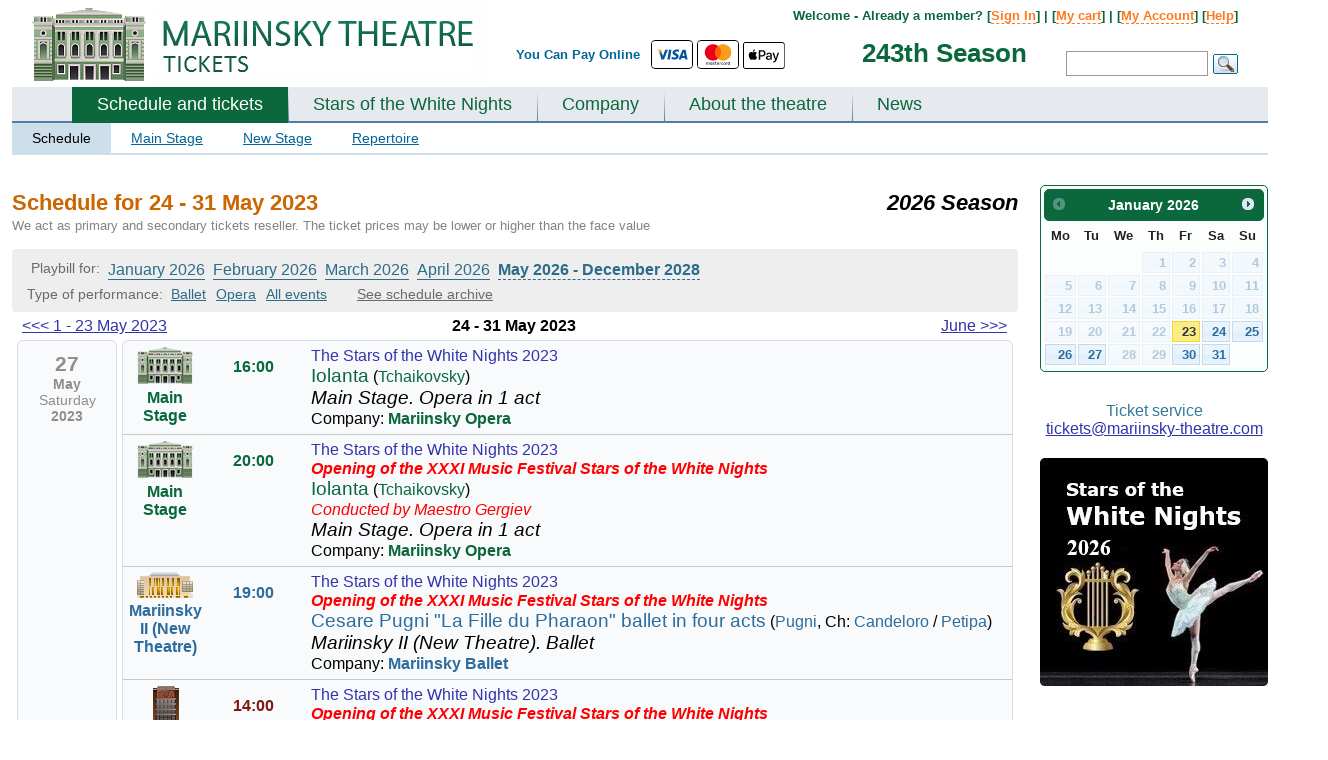

--- FILE ---
content_type: text/html; charset=UTF-8
request_url: https://mariinsky-theatre.com/playbill/search/24-05-2023/31-05-2023/
body_size: 20683
content:
 
<!DOCTYPE html PUBLIC "-//W3C//DTD XHTML 1.0 Strict//EN" "http://www.w3.org/TR/xhtml1/DTD/xhtml1-strict.dtd">
<html>
<head>
	<meta http-equiv="Content-Type" content="text/html;charset=utf-8" />
	<meta name="viewport" content="width=device-width, initial-scale=0.3">
	<title>24 - 31 May 2023 - Mariinsky Ballet and Opera Theatre Tickets, Saint Petersburg, Russia</title>
	
	<meta name="description" content="Tickets to Mariinsky Ballet and Opera Theatre (Russia). Online booking and payment (Visa, Mastercard, Apple Pay).">	<link href="https://fonts.googleapis.com/css?family=Lato:300,400,700,400italic" rel="stylesheet" type="text/css">	
	<style>
	#allContent{
		width: 1360px;
		
	}
		#owl-demo1{
			max-width: 1360px;
		
		}
	TD.floatOffset{
		width: auto;
	}
	@media (max-width: 1360px) { 
		#allContent{
			width: 1360px;
			padding: 0px 10px;
		}
	}
	@media (max-width: 1300px) { 
		#allContent{
			width: 1300px;
			padding: 0px 10px;
		}
	}
	@media (max-width: 1250px) { 
		#allContent{
			width: 1250px;
			padding: 0px 10px;
		}
	}
	@media (max-width: 1200px) { 
		#allContent{
			width: 1200px;
			padding: 0px 10px;
		}
	}
	@media (max-width: 1150px) { 
		#allContent{
			width: 1150px;
			padding: 0px 10px;	
		}
	}
	@media (max-width: 1100px) { 
		#allContent{
			width: 1100px;
			padding: 0px 10px;
		}
	}
	@media (max-width: 1050px) { 
		#allContent{
			width: 1050px;
			padding: 0px 10px;
		}
	}
	@media (max-width: 1024px) { 
		#allContent{
			width: 1024px;
			padding: 0px 10px;
		}
	}
	@media screen and (max-width:1024px){#bannerBig{display:none; min-height:355px; }}#bannerBig{min-height:355px; background-color: #eeeeee; }*{margin:0;padding:0}html,body{font-family:Arial,sans-serif;margin:0;padding:0}a{color:#3333ac}h1.main{color:#CC6600;font-size:22px;margin-bottom:20px}TABLE#allTbl{border:0 none;height:100%;padding-top:5px;width:100%;border-spacing:0px}TD.floatOffset{font-size:1px}DIV#contener{ma rgin:0px auto;ma x-width:1360px;mi n-width:1000px;padding:0px;overflow:hidden;border:0px solid red;font-size:13px}TABLE#allTbl{border:0 none;height:100%;padding-top:5px;width:100%;border-spacing:0px}TD.floatOffset{font-size:1px}DIV#contener{ma rgin:0px auto;ma x-width:1360px;mi n-width:1000px;padding:0px;overflow:hidden;border:0px solid red;font-size:13px}DIV#top{height:65px;position:relative;overflow:hidden}DIV#top IMG#logo{margin:9px 0 0 20px}DIV#top DIV#topLine{text-al ign:right;pos ition:absolute;z-index:10;top:3px;width:40%;float:left}DIV#top DIV#topSearch{posi tion:absolute;width:60%;text-align:right;font-size:100%;line-height:12px;color:#006699;font-weight:bold;padding:3px 0px 0 0;float:left}DIV#top DIV#topSearch DIV#menuTop{text-align:right;width:97%;padding-top:6px}DIV#top DIV#topSearch DIV#formTop{width:97%;text-align:right;margin-top:10px}DIV#top DIV#topSearch INPUT{border:1px solid #999999;font-size:12px;hei ght:26px;padding:5px;width:130px;margin:0px 5px 0 0px}DIV#top DIV#topSearch IMG#okSearch{po sition:absolute;float:right;margin:3px 0 0 0}DIV.topMenuLine{background-color:#6698be;height:1px;font-size:1px}DIV#mainMenu{backgro und:url('/img/bgMenuHor.gif') 0 bottom repeat-x;float:left;width:100%;background-color:#e6eaef}DIV#mainMenu UL#menu{width:100%;float:left;list-style-type:none;margin:0 0 -2px 0px;padding:0 0 0 60px;b order-bottom:2px solid #CCDFEA;}DIV.lineMenu{background-color:#4f7fa8;height:2px;font-size:1px}DIV#mainMenu UL#menu LI{float:left;font-w eight:bold;}DIV#mainMenu UL#menu LI A{color:#336699;text-decoration:none;padding:7px 25px 9px 25px;float:left;font-size:18px;display:block}DIV#mainMenu UL#menu LI.link{background:url("/img/bgMenuVert.png") 0 bottom no-repeat}.bold{font-weight:bold}.red{color:red}.center{text-align:center}.clearfloat{clear:both;font-size:1px;height:0;line-height:0}TABLE.tblCommon{width:100%;border-spacing:0px;padding:0px}.roundedCorners{border-radius:6px 6px 6px 6px}DIV#top{height:85px;position:relative;overflow:hidden}DIV#top IMG#logo{margin:3px 0 0 20px}DIV#top DIV#topLine{text-al ign:right;pos ition:absolute;z-index:10;top:3px;width:40%;float:left}DIV#top DIV#topSearch{position:relative;width:60%;text-align:right;font-size:100%;line-height:12px;color:#006699;font-weight:bold;padding:3px 0px 0 0;float:left}DIV#top DIV#topSearch DIV#menuTop{float:right;width:80%;padding-top:5px;margin-right:30px;color:#0b683c}DIV#top DIV#topSearch DIV#menuTop a{color:#ff7a1f;text-decoration:none;border-bottom:1px dashed #ff7a1f}DIV#top DIV#topSearch DIV#formTop{float:right;width:32%;padding-right:30px;padding-top:19px}DIV#top DIV#topSearch INPUT{border:1px solid #999999;font-size:12px;hei ght:26px;padding:5px;width:130px;margin:0px 5px 0 0px}DIV#top DIV#topSearch IMG#okSearch{po sition:absolute;float:right;margin:3px 0 0 0}DIV.topMenuLine{background-color:#6698be;height:1px;font-size:1px}DIV#mainMenu{backgro und:url('/img/maryMenuHor.gif') 0 bottom repeat-x;float:left;width:100%;background-color:#e6eaef;//border-bottom:8px solid #0b683c}DIV#mainMenu UL#menu{width:100%;float:left;list-style-type:none;margin:0 0 -2px 0px;padding:0 0 0 60px;b order-bottom:2px solid #CCDFEA;}DIV.lineMenu{background-color:#4f7fa8;height:2px;font-size:1px}DIV#mainMenu UL#menu LI{float:left;font-w eight:bold;}DIV#mainMenu UL#menu LI A{color:#0B683C;text-decoration:none;padding:7px 25px 9px 25px;float:left;font-size:18px;display:block}DIV#mainMenu UL#menu LI.link{background:url("/img/bgMenuVert.png") 0 bottom no-repeat}DIV.mainPageSheduale DIV#borderNew{border:1px solid #D5D5D5;border-radius:6px 6px 6px 6px;margin-top:20px;padding:10px 10px 10px 10px;background:url("/img/mainBgNew.gif") repeat-x}DIV#filter-ballet-block,DIV#filter-opera-block{display:none}#videoTD{width:420px;vertical-align:top;padding-top:10px}div#block-playbill{position:relative}DIV#block-playbill TABLE.mainTable{margin:15px 0px 0px 0px}DIV.filterSearch{font-size:14px;background-color:#eeeeee;border-radius:4px;padding:10px 15px}DIV.filterSearch A{color:#2D6C8A;margin-right:2px;padding:1px 4px}DIV.filterSearch .filterP A{text-decoration:none;border-bottom:1px solid #2D6C8A;padding:1px 0px;margin:0px 4px}DIV.filterSearch A.select{background-color:#336699;color:#FFFFFF;padding:1px 4px!important}DIV.filterSearch A.archive{color:#6A6A6C}DIV.filterSearch DIV.filterP{margin-bottom:6px}.filterP a{font-size:115%!important}DIV.filterSearch SPAN{color:#6A6A6C}.link_inner{font-weight:bold}TABLE.was-now{width:100%;font-family:Trebuchet MS;font-size:100%}TABLE.was-now TD{vertical-align:top;text-align:center;line-height:20px;font-size:17px;font-weight:bold}TABLE.was-now TD.now{color:#CA252B}TABLE.was-now SPAN.label{display:block;color:#888888;font:bold 10px/6px "Trebuchet MS",Arial,Helvetica,sans-serif;margin:4px 0 1px 0;text-transform:uppercase}TABLE.was-now SPAN.sml{font-size:12px;position:relative;top:-3px}A.btn_book{background-position:0 50%;border-color:#E7B901 #B39000 #B39000;text-shadow:0 1px 2px rgba(255,255,255,0.7)}A.btn_book SPAN{background-color:#FFD41A;color:#4C3900;display:block;line-height:100%;color:#002244;font-size:18px;padding:12px 18px;float:left;border-style:solid;border-width:1px;border-color:#E7B901 #B39000 #B39000;text-shadow:0 1px 2px rgba(255,255,255,0.7);box-shadow:0 1px 1px rgba(0,0,0,0.2),0 1px 0 rgba(255,255,255,0.55) inset,0 0 3px rgba(255,255,255,0.8) inset;display:inline-block;font-weight:bold;position:relative;text-transform:uppercase;border-radius:8px 8px 8px 8px;margin-top:0px}.roundedCorners{-moz-border-radius:5px 5px 5px 5px;border:1px solid #D7DCE8;padding:0px}.perfType{color:#000000;font-style:italic;font-size:19px;font-family:"Arial"}TR.odd{background-color:#F8FAFC}TR.even{background-color:#EFF3F7}TABLE.mainTable{width:100%}TABLE.mainTable TD.info A{text-decoration:none}TD.daysEvent{color:#8E8E8E;font-size:14px;height:100%;line-height:1.2;text-align:center;vertical-align:top;width:98px;padding:10px 0px}TD.daysEvent SPAN{font-size:21px;font-weight:bold}SPAN.eventName{font-size:19px}TABLE.daysEventInfo{width:100%;border-spacing:2px}TABLE.daysEventInfo TD{vertical-align:top;padding-top:3px}.borderTop{border-top:1px solid #C8C8C8}TABLE.daysEventInfo TD.time{padding-top:15px;width:92px}TD.where{width:80px}TD.book{width:120px}.book-div{position:relative}TD.info{line-height:1.2;padding:4px 0px 4px 10px}.mainTable .playbill-alert{padding:15px}.block_form{margin-top:10px;border:1px solid #0f3c6d;background-color:#eff7fe;padding:10px}.block_form_tbl td{padding:2px 0px 2px 0}.block_form_tbl td.n{padding:2px 10px 2px 0;font-weight:bold}.block_form_tbl td input,.block_form_tbl td textarea{width:300px;font-size:13px;font-family:Arial,sans-serif}.block-main_banners{wid th:1024px;min-height:355px;position:relative;dis play:none;}#banner-block div{top:0px;left:0px;position:relative}.link_inner{border-bottom:1px dashed #2D6C8A!important;padding-bottom:-1px}DIV.filterSearch SPAN{color:#6A6A6C}.block-prevnext{width:98%;margin-top:5px;margin-left:1%}.block-prevnext div{width:33.3%;float:left}.block-prevnext__current{text-align:center;font-weight:bold}.block-prevnext__next{text-align:right}.green-button-new{width:85px;display:inline-block;text-decoration:none;font-size:11px;text-align:center;font-weight:bold;text-shadow:0 1px 1px #094529;color:#fff;background:url(/css/images/button-bg_new.png) repeat-x 0 -106px #0a653a;line-height:18px;padding:1px 2px;border-radius:3px;-moz-border-radius:3px;-webkit-border-radius:3px;box-shadow:0 1px 2px #a8a8a8,0 1px 0 #15c375 inset;-moz-box-shadow:0 1px 2px #a8a8a8,0 1px 0 #15c375 inset;-webkit-box-shadow:0 1px 2px #a8a8a8,0 1px 0 #15c375 inset;border-top:1px solid #17985b;border-left:1px solid #307a57;border-right:1px solid #307a57;border-bottom:1px solid #053d23}a.green-button-new{color:#fff;text-decoration:none}.orange-button-new{margin-top:3px;width:85px;font-size:11px;text-decoration:none;color:#fff;background:url(/css/images/button-bg_new.png) repeat-x 0 0 #ff7e20;line-height:18px;padding:1px 2px;text-align:center;border-radius:3px;-moz-border-radius:3px;-webkit-border-radius:3px;box-shadow:0 1px 2px #aaa,0 1px 0 #ffdb48 inset;-moz-box-shadow:0 1px 2px #aaa,0 1px 0 #ffdb48 inset;-webkit-box-shadow:0 1px 2px #aaa,0 1px 0 #ffdb48 inset;border-top:1px solid #ed8900;border-left:1px solid #d67525;border-right:1px solid #d67525;border-bottom:1px solid #c33c00;font-weight:bold;text-shadow:0 1px 1px #784311;display:inline-block}a.orange-button-new{text-decoration:none;color:#fff}#block-season{position:absolute;color:#0b683c;font-size:200%;top:45px;right:32%}.filterP-ul{list-style-type:none}.filterP-ul li{float:left;position:relative;padding:0px}.filterP-ul li a{display:inline-block;padding:1px 5px}.block-hidden-m-div{position:absolute;z-index:500;width:100%;height:20px;display:none;top:-20px}.block-hidden-m-div-l{position:absolute;z-index:500;width:30px;height:200px;display:none;top:0px;left:-30px}.block-hidden-m-div-r{position:absolute;z-index:500;width:30px;height:200px;display:none;top:0px;right:-30px}.block-hidden-m-ul{position:absolute;border:0px solid #ffffff;border-top:1px solid #336699;background-color:#336699;text-align:center;z-index:500;list-style-type:none;width:100%;padding:6px 0px;display:none}.filterP-ul li span{display:inline-block;padding:1px 4px}.filterP-ul li .block-hidden-m-ul li{display:block;float:none;padding:2px 0px}.filterP-ul li .block-hidden-m-ul li a{color:#ffffff;text-decoration:underline;padding:0px;border:none}.mainPageSheduale #videoTD{width:220px;padding-left:20px}.block-error-am{border-color:#c40000;display:block;-webkit-border-radius:4px;-moz-border-radius:4px;border-radius:4px;border:1px #c40000 solid;background-color:white;width:400px;margin:10px 0px 10px 0px;display:none}.block-error-am__inner{box-shadow:0 0 0 4px #fcf4f4 inset;border-radius:4px;padding:14px 18px;padding-left:66px;position:relative}.block-error-am h4{color:#c40000;font-weight:normal;font-size:17px;line-height:1.255}.block-error-am__inner_mes{margin-top:3px}.block-error-am__inner_icon{height:27px;left:18px;position:absolute;top:11px;width:30px;background-position:0px 0px;background-image:url("/css/images/error_am.png");background-repeat:no-repeat;display:inline-block;vertical-align:top}.alert-inner{width:100%}.alert-inner .roundedCorners{border:none}.alert_no_book{display:none}.alert_no_book .borderTop{border:none}.banner_popup{position:relative}.playbill-alert a{text-decoration:none}.main-wrap{position:relative}.block-message-market{margin-right:60px;margin-top:5px}.block-message-market__item{text-align:right;font-weight:bold;margin-bottom:4px;font-size:12px}.block_perf_info__left{width:47%;float:left}.block_perf_info__right{width:53%;float:right}.block_perf_info__right{min-width:300px}.block-message-market__item p{margin-bottom:0px!important}.temp_short_message{border-color:#ffa9a9;background-color:#ffe6e6;color:#e21111;padding:5px;border:1px solid;border-radius:3px;font-weight:normal!important}.temp_short_message p{text-align:center!important}.filterP-ul li .block-hidden-m-ul li.more-hide{display:none}.select-m-link{font-size:115%!important;color:#ffffff!important;border-bottom:1px dashed white}
	.block-main_banners .block-main_banners-mini {
    width: 100%;
    height: 58px;
    position: absolute;
    bottom: 8px;
    left: 0px;
    z-index: 120;
    padding: 0 0 0 5px;
	display: none;
	
}
	.block-main_banners .block-main_banners-mini-line {
    width: 100%;
    height: 68px;
    position: absolute;
    background-color: #000000;
    opacity: 0.4;
    bottom: 4px;
    left: 0px;
    z-index: 110;
	display: none;
}
	.block-main_banners .block-main_banners-tools {
    width: 50px;
    height: 58px;
    position: absolute;
    bottom: 4px;
    right: 0px;
    z-index: 120;
    padding: 0 0 0 5px;
    cursor: pointer;
	display: none;
}
	DIV#secondMenu {
    font-size: 14px;
    border-bottom: 2px solid #CCDFEA;
}
	DIV#secondMenu A.select {
    text-decoration: none;
    color: black;
    background-color: #CCDFEA;
}
DIV#secondMenu A {
    display: block;
    float: left;
    padding: 7px 20px;
    color: #006699;
}	
	DIV#block-theatre TABLE.tblCommon TD#left, DIV#block-playbill TABLE.tblCommon TD#leftR {
    width: 300px;
}
	DIV#block-theatre TABLE.tblCommon TD#left UL, DIV#block-playbill TABLE.tblCommon TD#leftR UL {
    color: #6A6A6C;
    line-height: normal;
    list-style-type: disc;
    margin-left: 30px;
    font-szie: 14px;
    margin-bottom: 20px;
}
	DIV#block-theatre TABLE.tblCommon TD#left UL LI, DIV#block-playbill TABLE.tblCommon TD#leftR UL LI {
    margin-bottom: 15px;
    font-size: 14px;
}
	DIV.mainBlock {
    wid th: 100%;
    flo at: left;
    margin: 20px 0px 20px 0px;
}
	.form-block {
	max-width: 444px;
}  

.form-block-row{
	margin-bottom: 0.70588235rem;
}
  
.form-block-row label{
	font-size: .76470588rem;
    line-height: 1.4;
    color: #616161;
    font-weight: 700;
    display: block;
    margin-bottom: .35294118rem;
}  
.form-block-row input{    width: 100%;
    box-shadow: inset 0 1px 0 rgba(0,0,0,.1), inset 0 1px 1px rgba(0,0,0,.05);
    border-radius: 3px;
    border: 1px solid;
    padding: .47058824rem .70588235rem;
    border-color: #858585 #c2c2c2 #c2c2c2;
    background: #fff;
    font-size: .88235294rem;
    line-height: 1.2;
    cursor: text;
    color: #1f1f1f;
	border-radius: 3px;
	-webkit-appearance: none;
}
.form-block-note{
	width: 100%;
	font-weight: bold;
	margin-bottom: 1rem;
	font-size: 0.9;
}
.form-block-row-float{
	float: left;
}
a.btn-utility, a.btn-utility:visited, button.btn-utility {
    border: 1px solid #999;
    background: #f5f5f5;
    background: linear-gradient(to bottom,#f5f5f5 0,#e7e7e7 100%);
    font-weight: 400;
    color: #616161;
	border-radius: .23529412em;
	cursor: pointer;
}
a.btn .btn-label, a.btn:visited .btn-label, button .btn-label {
    display: inline-block;
    padding: .58823529em 1.05882353em .64705882em;
}
.new-action-border{
	/*border: 3px solid #00355f !important;*/
	border-radius: 3px !important;
	box-shadow: 0 0 0 2px #00355f !important;
	border-color: #00355f !important;
}
.validate-error{
	color: #b80000 !important;
    -webkit-appearance: none !important;
    -moz-appearance: none !important;
    appearance: none !important;
    -webkit-box-shadow: 0 0 0 0.13333333em #b80000 !important; 
    box-shadow: 0 0 0 0.13333333em #b80000 !important;
    border-color: #b80000 !important;
}
.validate-error-message{
	margin-top:.46153846em;color:#b80000;font-size:1em;
	display: none;
}
.form-block-error{
	color: rgb(184, 0, 0);
    border-color: rgb(184, 0, 0);
    background: rgb(250, 212, 212);
	border-left: 3px solid rgb(184, 0, 0);
    padding: 1em 1.05882em 1em 4em;
	font-size: 14px;
	margin-bottom: 15px;
	background: url('/css/images/error-sign.png') rgb(250, 212, 212) 20px 15px no-repeat;
	display: none;
}
.form-block-error a{
	color: rgb(184, 0, 0);
}
.form-block-error a:hover{
	text-decoration: underline;
}
.form-block-error-sign-in {
    margin-top: .46153846em;
    color: #b80000;
    font-size: 1em;
	margin-bottom: 5px;
	display: none;
}
.intl-tel-input .country-list{
	min-height: 400px;

	}
.reg-new-block{
	margin-bottom: 250px;
}
.login-new-block{
	margin-bottom: 250px;
}
a.old{ cursor: pointer; }
a.btn-secondary, button.btn-secondary {
    border-width: 1px 1px 2px;
    border-radius: .26666667em;
    padding: 0;
    vertical-align: bottom;
    font-size: .88235294em;
    line-height: 1.2;
}
a.btn-secondary .btn-label, button.btn-secondary .btn-label {
    padding: .46666667em .8em .53333333em;
	display: inline-block;
	font-weight: bold;
	font-size: 1.3em;
	font-family: "Helvetica Neue",Arial,"Lucida Grande",sans-serif;
}
a.btn-action, a.btn-action:visited, button.btn-action {
    border-color: #d4a900 #aa8700 #aa8700;
    background: #ffbe00;
    background: linear-gradient(to top,#ffbe00 0,#ffcb00 100%);
    color: #3d3100;
    cursor: pointer;
}
a.btn-secondary, button.btn-secondary {
    border-width: 1px 1px 2px;
    border-radius: .26666667em;
    padding: 0;
    vertical-align: bottom;
    font-size: .88235294em;
    line-height: 1.2;
}
.form-block-row-need {
    width: 390px;
    color: #616161;
    margin: .58823529em 0 .64705882em;
}
.form-block-switch {
    margin-bottom: 20px;
}
.form-block-row-forgot {
    margin-left: 15px;
    padding: .46666667em .0em .53333333em;
}
	DIV#block-festival TABLE.tblCommon TD#left, DIV#block-playbill TABLE.tblCommon TD#leftR {
    width: 300px;
}
	
	/*banner*/
	
	#owl-demo1{
		width: 100%;
position: absolute;
margin-left: auto;
margin-right: auto;
left: 0;
right: 0;
		z-index: 100;
		top: 124px;
		height: 352px;
		overflow: hidden;
		background-color: #000000;
	}

	#owl-demo1-wrapper{
		margin-bottom: 350px;
	}	
	
	#owl-demo1 .item img{
		max-width: 1360px;	
	}
	
	.banner_block_item_text span{
		display: block;
	}
	
	.banner_block_item_pic{
		width: 66%;
		min-width: 850px;
		height: 350px;
		float: left;
		display: block;
	}
	.banner_block_item_text{
		width: 34%;
		float: left;
		text-align: center;
		vertical-align: middle;
		height: 350px;
		display: block;
	}
	
	.bannerm_date {
    font-family: Lato;
    color: #000000;
    margin-bottom: 0;
    padding: 0px 5px;
	font-size: 110%;
}
	.bannerm_item_color_black1 .bannerm_date span {
    padding: 3px 5px;
    color: black;
    background: rgba(255,255,255,0.7);
    /* display: inline-block; */
}
	.bannerm_name {
    font-size: 3.5em;
    word-break: break-word;
    margin-bottom: 15px;
    font-family: Lato;
    font-style: normal;
    color: #00000;
    font-style: italic;
}

	


	.bannerm_buy_tickets .btn_mobile {
    background-color: #fff;
    color: #000;

	border: 1px solid black;
	
}
	.uppercase {
    text-transform: uppercase;
    line-height: 1.7;
}


	.btn_mobile {
    text-transform: uppercase;
    letter-spacing: .03em;
    line-height: 1em;
    font-family: Lato;
    font-weight: 700;
    text-align: center;
    display: inline-block;
    padding: 15px 20px;
    font-size: 0.9rem;
    color: #c61c1c;
}
	.btn_mobile{
		text-decoration: none;
	}
	
	.banner-auto-met{
		position: relative;
		background-color: black;
		/*height: 360px;*/
		overflow: hidden;
	}
		.banner-auto-met-text{
		position: absolute;
		/*background-color: rgba(6,49,66,1);*/
		background-color: #063142;
		height: 310px;
		width: 460px;
		
		top: 20px;
		right: 50px;
		text-align: center;
		
	}
	
	
	.banner-auto-met-text .bannerm_date{
		color: white;
	}
	.banner-auto-met-text-item{
		margin: 20px;
	}
	.banner-auto-met-text .bannerm_name{
		margin: 10px 10px 15px 10px;
	}
	.banner-auto-met-text .bannerm_name a{
		color: white;
		text-decoration: none;
	}
	.banner-auto-met-text .btn_mobile {
		padding: 18px 20px;
	}
	.banner-auto-met-text-control{
		position: absolute;
		bottom: 15px;
		left: 43%;
	}
	.banner-auto-met-text-control ul{
		padding: 0px;
		margin: 0px auto;
		list-style-type: none;
	} 
	.banner-auto-met-text-control ul li{
				padding: 0px;
		margin: 0px 5px;
		float: left;
		
	}
	.banner-auto-met-text-control ul li button{
		height: 12px;
		width: 12px;
		display: block;
		background: none;
		border: .0625rem solid #fff;
	}
	.banner-auto-met-text-control ul li button.active{
		background-color: #fff;
	}
	
	#owl-demo1 .owl-pagination{
		position: absolute;
		bottom: 35px;
		right: 140px;
		
	}
	
	#owl-demo1 .owl-pagination span {
    width: 12px !important;
    height: 12px !important;
    border-radius: 0px !important;
    border: 1px solid white !important;
    background-color: transparent!important;
}
	
	#owl-demo1 .owl-pagination .owl-page.active span {
		background-color: white !important;
	}
	#owl-demo1 .owl-pagination *:focus {
    outline: none;
}
	.owl-buttons {
		position: absolute;
		top: 45%;
		width: 100%;
		height: 0;
	}
	
	.icon-chevron-circle-shadow.prev-arrow {
		background-image:url("data:image/svg+xml;charset=utf-8,%3Csvg xmlns='http://www.w3.org/2000/svg' width='24' height='24'%3E%3Ccircle fill='%23fff' cx='12' cy='12' r='10'/%3E%3Cpath d='M13.5 16.5a.498.498 0 01-.354-.146l-3.149-3.152a1.7 1.7 0 01.001-2.403l3.149-3.153a.5.5 0 01.706.707l-3.148 3.153a.7.7 0 000 .99l3.148 3.15a.5.5 0 01-.353.854z'/%3E%3C/svg%3E")
	}
	.icon-chevron-circle-shadow.prev-arrow {
    background-repeat: no-repeat;
    background-size: cover;
	}
	.icon-chevron-circle-shadow {
		cursor: pointer;
		-webkit-filter: drop-shadow(0 0 24px rgba(0,0,0,.5));
		filter: drop-shadow(0 0 24px rgba(0,0,0,.5));
		opacity: .75;
		transition: opacity .2s ease-out;
		-moz-transition: opacity .2s ease-out;
		-webkit-transition: opacity .2s ease-out;
		-o-transition: opacity .2s ease-out;
	}

	.next-arrow, .prev-arrow {
    position: absolute;
    fill: #fff;
    height: 40px;
    width: 40px;
	}
	
	.icon-chevron-circle-shadow.next-arrow{
		background-image:url("data:image/svg+xml;charset=utf-8,%3Csvg xmlns='http://www.w3.org/2000/svg' viewBox='0 0 24 24'%3E%3Cpath d='M12 22h0a10 10 0 1110-10 10 10 0 01-10 10z' fill='%23fff' stroke='var(--custom-border-color)'/%3E%3Cpath d='M10.49 7.3l4.48 4.55-4.48 4.56-.7-.7 3.78-3.86L9.79 8l.7-.7z'/%3E%3C/svg%3E")
		}
	.owl-prev{
		position: absolute;
		left: 5px;
	}	
	
	.owl-next{
		position: absolute;
		right: 45px;
	}
	
	
	
	.mobile-alert{
		position:fixed;
		top: 10px;
		width: 14%;
		left: 42%;
		z-index: 1000;
		background-color: #001a33;
		color: #ffffff;
		font-family: lato;
		padding: 20px;
		text-align: center;
		border-radius: 5px;
		box-shadow: 0px 5px 10px 0px rgba(0, 0, 0, 0.5);
	}
	
	.paymentLogoApple {
		height: 27px;
		vertical-align: baseline !important;
	}
	.border-hr {
		border: 1px solid #000000 !important;
	}
	.rounded {
		border-radius: 0.25rem!important;
	}

	.paymentLogoWeChat {
		height: 21px;
		vertical-align: baseline !important;
		margin-top: 2px;
		margin-left: 2px;
	}
	
	#topSearch table {
		position: absolute;
		top: 36px;
	}
	#text-pay-online {
		vertical-align: middle !important;
	}
	</style>
	
	<link rel='stylesheet' type='text/css' href='/css/playbill_style.css' />	
	<!--<SCRIPT>
	var globalDiff=0;
	</SCRIPT>-->	
	
	<!-- Global site tag (gtag.js) - Google Analytics -->
<script async src="https://www.googletagmanager.com/gtag/js?id=UA-20284306-5"></script>
<script>
  window.dataLayer = window.dataLayer || [];
  function gtag(){dataLayer.push(arguments);}
  gtag('js', new Date());

  gtag('config', 'UA-20284306-5');
  gtag('config', 'AW-17342403161');

  </script>
	
		<style></style>
	<SCRIPT>var globalDiff=-32;</SCRIPT>
		
		

			
</head>


<body >
		

	<div class="main-wrap">
<TABLE style="margin: 0px auto;">
	<TR>

	<TD id="allContent" valign="top">	
	<DIV id="contener">
		<DIV id="top">
			<DIV id="topLine">
				<A href="/"><IMG src="/img/mary_russia.png" id="logo" border="0"></A>	
			</DIV>
			<DIV id="topSearch">
				<table align="center" style="margin-bottom: 5px;">
	<tr>
		<td style="height: 27px; padding-top: 0px;" valign="top" id="text-pay-online"><span style="display: inline-block; margin-top: 4px;">You Can Pay Online&nbsp;&nbsp;</span></td>
		<td style="height: 27px;">
			<svg width="40" height="27" aria-hidden="true" role="img" viewBox="0 0 140 90" class="paymentLogo border-hr rounded"><title id="title">Visa</title><rect width="140" height="90" style="fill: rgb(255, 255, 255);"></rect><g id="g4158"><polygon id="polygon9" points="62.7 62.1 53.9 62.1 59.4 28 68.2 28 62.7 62.1" style="fill: rgb(0, 87, 159);"></polygon><path id="path11" d="M94.7,28.8a21.16,21.16,0,0,0-7.9-1.5c-8.7,0-14.8,4.6-14.9,11.3-.1,4.9,4.4,7.6,7.7,9.3s4.6,2.8,4.6,4.3c0,2.3-2.8,3.3-5.3,3.3a17.06,17.06,0,0,1-8.3-1.8l-1.2-.5-1.2,7.7A27.57,27.57,0,0,0,78,62.7c9.3,0,15.3-4.6,15.4-11.7,0-3.9-2.3-6.9-7.4-9.3-3.1-1.6-5-2.6-5-4.2s1.6-2.9,5.1-2.9a15,15,0,0,1,6.6,1.3l.8.4Z" style="fill: rgb(0, 87, 159);"></path><path id="path13" d="M106.5,50l3.5-9.5c0,.1.7-2,1.2-3.3l.6,2.9s1.7,8.2,2,9.9Zm10.9-22h-6.8c-2.1,0-3.7.6-4.6,2.8L92.8,62.1h9.3s1.5-4.2,1.8-5.1h11.3c.2,1.2,1,5.1,1,5.1h8.2C124.5,62.1,117.4,28,117.4,28Z" style="fill: rgb(0, 87, 159);"></path><path id="path15" d="M46.5,28,37.9,51.3,37,46.6c-1.6-5.5-6.6-11.4-12.2-14.3l7.9,29.9H42L55.9,28Z" style="fill: rgb(0, 87, 159);"></path><path id="path17" d="M29.9,28H15.6l-.1.7c11.1,2.8,18.4,9.7,21.4,17.9L33.8,30.9C33.3,28.7,31.8,28.1,29.9,28Z" style="fill: rgb(250, 166, 26);"></path></g></svg>
		
		<svg width="40" height="27" aria-hidden="true" role="img" viewBox="0 0 140 90" class="paymentLogo border-hr rounded"><title id="title">MasterCard</title><rect width="140" height="90" style="fill: rgb(255, 255, 255);"></rect><path d="M114.6,80.2v.2h.3v-.2Zm.1-.2c.1,0,.1,0,.2.1a.35.35,0,0,1,.1.2c0,.1,0,.1-.1.2a.35.35,0,0,1-.2.1l.2.3h-.2l-.2-.3h-.1v.3h-.2V80Zm0,1h.2c.1,0,.1-.1.2-.1s.1-.1.1-.2a.45.45,0,0,0,0-.5c-.1-.1-.2-.3-.3-.3a.45.45,0,0,0-.5,0c-.1,0-.1.1-.2.1s-.1.1-.1.2a.45.45,0,0,0,0,.5c.1.1.2.3.3.3h.3m0-1.4a.37.37,0,0,1,.3.1.22.22,0,0,1,.2.2l.2.2a.63.63,0,0,1-.2.8c-.1.1-.2.1-.2.2a.64.64,0,0,1-.6,0,.22.22,0,0,1-.2-.2.79.79,0,0,1-.2-.8.22.22,0,0,1,.2-.2c.1-.1.2-.1.2-.2a.37.37,0,0,1,.3-.1M43.5,76.9a2.3,2.3,0,1,1,2.3,2.4,2.24,2.24,0,0,1-2.3-2.18V76.9m6.2,0V73.1H48V74a2.91,2.91,0,0,0-2.4-1.1,4,4,0,1,0,0,8A3.16,3.16,0,0,0,48,79.8v.9h1.7Zm56,0a2.3,2.3,0,1,1,2.3,2.4,2.26,2.26,0,0,1-2.3-2.22V76.9m6.2,0V70h-1.7v4a2.91,2.91,0,0,0-2.4-1.1,4,4,0,1,0,0,8,3.16,3.16,0,0,0,2.4-1.1v.9h1.7ZM70.3,74.4a1.88,1.88,0,0,1,1.9,1.8h-4a2.07,2.07,0,0,1,2.1-1.8m-.1-1.5a3.7,3.7,0,0,0-3.8,3.6h0v.4a3.71,3.71,0,0,0,3.42,4h.48a4.35,4.35,0,0,0,3.1-1.1l-.8-1.2a3.54,3.54,0,0,1-2.2.8,2.12,2.12,0,0,1-2.3-1.9h5.7v-.6c0-2.4-1.5-4-3.6-4m20,4a2.3,2.3,0,1,1,2.3,2.4,2.26,2.26,0,0,1-2.3-2.22V76.9m6.2,0V73.1H94.9V74a2.91,2.91,0,0,0-2.4-1.1,4,4,0,0,0,0,8,3.16,3.16,0,0,0,2.4-1.1v.9h1.7ZM81,76.9a3.89,3.89,0,0,0,3.7,4h.4a4.19,4.19,0,0,0,2.7-.9L87,78.7a3.69,3.69,0,0,1-2,.7,2.45,2.45,0,0,1-2.3-2.59h0A2.56,2.56,0,0,1,85,74.5a3.09,3.09,0,0,1,2,.7l.8-1.3a3.85,3.85,0,0,0-2.7-.9A4,4,0,0,0,81,76.6v.3m21.4-4a2.33,2.33,0,0,0-2,1.1v-.9H98.7v7.6h1.7V76.4c0-1.3.6-2,1.6-2a3.78,3.78,0,0,1,1,.2l.5-1.6c-.4,0-.8-.1-1.1-.1m-44.5.8a5.54,5.54,0,0,0-3.1-.8c-1.9,0-3.2.9-3.2,2.4,0,1.2.9,2,2.6,2.2l.8.1c.9.1,1.3.4,1.3.8,0,.6-.6.9-1.7.9a4.3,4.3,0,0,1-2.5-.8l-.8,1.3a5.63,5.63,0,0,0,3.3,1c2.2,0,3.5-1,3.5-2.5s-1-2-2.7-2.3h-.8c-.7-.1-1.3-.2-1.3-.8s.5-.9,1.5-.9a4.18,4.18,0,0,1,2.4.7Zm21.4-.8a2.33,2.33,0,0,0-2,1.1v-.9H75.7v7.6h1.7V76.5c0-1.3.5-2,1.6-2a3.78,3.78,0,0,1,1,.2l.5-1.6a2.6,2.6,0,0,0-1.2-.2m-14.2.2H62.4V70.8H60.7v2.3H59.2v1.5h1.5v3.5c0,1.8.7,2.8,2.7,2.8a4,4,0,0,0,2.1-.6L65,78.9a2.35,2.35,0,0,1-1.5.4c-.8,0-1.1-.5-1.1-1.3V74.6h2.7ZM40.3,80.7V76a2.83,2.83,0,0,0-2.63-3H37.3a3,3,0,0,0-2.7,1.4A2.85,2.85,0,0,0,32.1,73a2.68,2.68,0,0,0-2.2,1.1v-.9H28.3v7.6H30V76.5a1.81,1.81,0,0,1,1.6-2h.3c1.1,0,1.7.7,1.7,2v4.2h1.7V76.5a1.81,1.81,0,0,1,1.6-2h.3c1.1,0,1.7.7,1.7,2v4.2Z" style="fill: rgb(35, 31, 32);"></path><path d="M115.6,55.4V54.3h-.3l-.3.7-.3-.8h-.3v1.1h.2v-.8l.3.7h.2l.3-.7v.8Zm-1.9,0v-.9h.4v-.2h-.9v.2h.4v.9Z" style="fill: rgb(247, 148, 16);"></path><path d="M82.6,60.2H57.4V15H82.5V60.2Z" style="fill: rgb(255, 95, 0);"></path><path d="M59,37.6A29,29,0,0,1,70,15a28.74,28.74,0,1,0,0,45.2A29,29,0,0,1,59,37.6" style="fill: rgb(235, 0, 27);"></path><path d="M116.5,37.6A28.71,28.71,0,0,1,70.1,60.2,28.66,28.66,0,0,0,75,20l0-.06a27.26,27.26,0,0,0-4.8-4.8,28.64,28.64,0,0,1,46.4,22.5" style="fill: rgb(247, 158, 27);"></path></svg>
		
		<img src="/img/Apple_Pay_Mark_RGB_041619.svg" class="paymentLogo paymentLogoApple">
		
		<!--<span class="border-hr rounded" style="height: 27px; display: inline-block; vertical-align: top;">
		<span style="width: 28px; overflow: hidden; display: inline-block; margin: 0px 6px;"><img src="/img/WeChat.png" class="paymentLogo paymentLogoWeChat" style="height: 21px;"></span></span>-->
		
		</td>
	</tr>
</table>
				<div id="block-season">243th Season</div>
				<DIV id="menuTop">
							
					Welcome - 
										Already a member? [<a href=/signin/>Sign In</a>] |
									 	 [<a href=/mycart/>My cart</a>] | [<a href=/myaccount/>My Account</a>] [<a href=/help/>Help</a>]
				</DIV>
				<DIV id="formTop">
						
					<FORM id="formSearch" action="/search/" method="get">	
					<INPUT id="strSearch" name="strSearch" value=""><IMG src="/img/buttonS1.png" id="okSearch">
					</FORM>
				</DIV>
			</DIV>
		</DIV
		<DIV class="topMenuLine"></DIV>
		<DIV id="mainMenu">
			<UL id="menu"><LI class="active"><A href="/playbill/" class="active">Schedule and tickets</A></LI><LI class="link"><A href="/festival/" class="link">Stars of the White Nights</A></LI><LI class="link"><A href="/company/" class="link">Company</A></LI><LI class="link"><A href="/theatre/" class="link">About the theatre</A></LI><LI class="link"><A href="/news/" class="link">News</A></LI></UL>		</DIV><DIV class="clearfloat"></DIV>
		<DIV class="lineMenu"></DIV>
		<DIV id="secondMenu"><A href="/playbill/playbills/" class="select">Schedule</A><A href="/playbill/search/main_stage/" class="none">Main Stage</A><A href="/playbill/search/new_stage/" class="none">New Stage</A><A href="/playbill/repertoire/" class="none">Repertoire</A><BR clear="all"></DIV><div class="banner_popup"></div>				<DIV id="block-playbill" class="mainBlock">
					<div class="btn-back-to-playbill"></div><TABLE class="tblCommon"><TR><TD valign="top">
			
			<H1 class="main">Schedule for 24 - 31 May 2023			<span>2026 Season</span>			</H1>
			<div style="font-size: 13px; color: #848484; margin-top: -1rem; margin-bottom: 1rem;">We act as primary and secondary tickets reseller. The ticket prices may be lower or higher than the face value</div>
			<DIV class="filterSearch filterSearch-top"><DIV class="filterP"><ul class="filterP-ul"><li><span>Playbill for:</span></li> <li><A href="/playbill/search/01-2026/" class="link"><nobr>January 2026</nobr></A></li><li><A href="/playbill/search/02-2026/" class="link"><nobr>February 2026</nobr></A></li><li><A href="/playbill/search/03-2026/" class="link"><nobr>March 2026</nobr></A></li><li><A href="/playbill/search/04-2026/" class="link"><nobr>April 2026</nobr></A></li><li id='link_inner_ul_top' onClick="showHiddenM_ul('top', event)" onMouseOver="showHiddenM_ul('top', event)" onMouseOut="showHiddenM_ul('top', event)"><A class='link_inner' id='link_inner_top'><nobr>May 2026 - December 2028</nobr></A><div class='block-hidden-m-div-l' id='block-hidden-m-div-l__top'></div><div class='block-hidden-m-div-r' id='block-hidden-m-div-r__top'></div><div class='block-hidden-m-div' id='block-hidden-m-div__top'></div><ul class='block-hidden-m-ul' id='block-hidden-m-ul__top'><li ><a href="/playbill/search/05-2026/" class=" link"><nobr>May 2026</nobr></a></li><li ><a href="/playbill/search/06-2026/" class=" link"><nobr>June 2026</nobr></a></li><li ><a href="/playbill/search/07-2026/" class=" link"><nobr>July 2026</nobr></a></li><li ><a href="/playbill/search/08-2026/" class=" link"><nobr>August 2026</nobr></a></li><li ><a href="/playbill/search/09-2026/" class=" link"><nobr>September 2026</nobr></a></li><li ><a href="/playbill/search/10-2026/" class=" link"><nobr>October 2026</nobr></a></li><li ><a href="/playbill/search/11-2026/" class=" link"><nobr>November 2026</nobr></a></li><li ><a href="/playbill/search/12-2026/" class=" link"><nobr>December 2026</nobr></a></li><li ><a href="/playbill/search/01-2027/" class=" link"><nobr>January 2027</nobr></a></li><li ><a href="/playbill/search/02-2027/" class=" link"><nobr>February 2027</nobr></a></li><li  class='more-hide'><a href="/playbill/search/03-2027/" class=" link"><nobr>March 2027</nobr></a></li><li  class='more-hide'><a href="/playbill/search/04-2027/" class=" link"><nobr>April 2027</nobr></a></li><li  class='more-hide'><a href="/playbill/search/05-2027/" class=" link"><nobr>May 2027</nobr></a></li><li  class='more-hide'><a href="/playbill/search/06-2027/" class=" link"><nobr>June 2027</nobr></a></li><li  class='more-hide'><a href="/playbill/search/07-2027/" class=" link"><nobr>July 2027</nobr></a></li><li  class='more-hide'><a href="/playbill/search/08-2027/" class=" link"><nobr>August 2027</nobr></a></li><li  class='more-hide'><a href="/playbill/search/09-2027/" class=" link"><nobr>September 2027</nobr></a></li><li  class='more-hide'><a href="/playbill/search/10-2027/" class=" link"><nobr>October 2027</nobr></a></li><li  class='more-hide'><a href="/playbill/search/11-2027/" class=" link"><nobr>November 2027</nobr></a></li><li  class='more-hide'><a href="/playbill/search/12-2027/" class=" link"><nobr>December 2027</nobr></a></li><li  class='more-hide'><a href="/playbill/search/01-2028/" class=" link"><nobr>January 2028</nobr></a></li><li  class='more-hide'><a href="/playbill/search/02-2028/" class=" link"><nobr>February 2028</nobr></a></li><li  class='more-hide'><a href="/playbill/search/03-2028/" class=" link"><nobr>March 2028</nobr></a></li><li  class='more-hide'><a href="/playbill/search/04-2028/" class=" link"><nobr>April 2028</nobr></a></li><li  class='more-hide'><a href="/playbill/search/05-2028/" class=" link"><nobr>May 2028</nobr></a></li><li  class='more-hide'><a href="/playbill/search/06-2028/" class=" link"><nobr>June 2028</nobr></a></li><li  class='more-hide'><a href="/playbill/search/07-2028/" class=" link"><nobr>July 2028</nobr></a></li><li  class='more-hide'><a href="/playbill/search/08-2028/" class=" link"><nobr>August 2028</nobr></a></li><li  class='more-hide'><a href="/playbill/search/09-2028/" class=" link"><nobr>September 2028</nobr></a></li><li  class='more-hide'><a href="/playbill/search/10-2028/" class=" link"><nobr>October 2028</nobr></a></li><li  class='more-hide'><a href="/playbill/search/11-2028/" class=" link"><nobr>November 2028</nobr></a></li><li  class='more-hide'><a href="/playbill/search/12-2028/" class=" link"><nobr>December 2028</nobr></a></li><li><span class='select-m-link' id='select-m-link'>More</span></li></ul></li></ul><div class="clearfloat"></div></DIV><DIV class="filterT"><SPAN>Type of performance:</SPAN> <A href="/playbill/search/ballet/" class="link">Ballet</A><A href="/playbill/search/opera/" class="link">Opera</A><A href="/playbill/search/all-events/" class="link all-events"><nobr>All events</nobr></A>&nbsp;&nbsp;&nbsp;&nbsp;&nbsp;<A href="/playbill/search/archive/" class="link archive"><nobr>See schedule archive</nobr></A><!--&nbsp;&nbsp;&nbsp;&nbsp;<SPAN>Stage: </SPAN>--></DIV></DIV><div class="block-prevnext">
			<div class="block-prevnext__prev"><a href='/playbill/search/01-05-2023/23-05-2023/'><<< <span>1 - 23 May 2023</span></a></div>
			<div class="block-prevnext__current">24 - 31 May 2023</div>
			<div class="block-prevnext__next"><a href='/playbill/search/06-2023/'><span>June</span> >>></a></div>
			<div class="clearflot"></div>
		</div><TABLE cellspacing="5" cellpadding="0" class="mainTable" border="0">												</td><TR class="odd"><TD class="daysEvent roundedCorners"><a name="2023-05-27"></a><SPAN>27</SPAN><BR><B>May</B><BR>Saturday<b><br> 2023</b>						<TD class="roundedCorners">
							
											
						
						
						<div><TABLE class="daysEventInfo " ><TR>
												<TD class="where bold center" style="color:#0B683C"><IMG src="/icon/main_stage.png">
						
						<span>Main Stage</span>						
						<TD class="time bold center" style="color:#0B683C">
												<span>16:00</span>
						
						
						<TD class="info"><div class="info-block-shed">
						<div class="info-block-shed-fets"><a href="/festival/stars-of-the-white-nights/stars-of-the-white-nights2023/">The Stars of the White Nights 2023</a></div>
						<DIV style="color:#0B683C">	
						<SPAN class="eventName"><A  href="/performance/mar_iolanta_regular/27-May-2023/16:00/12241/" style="color:#0B683C">Iolanta</A></SPAN> <SPAN style='color: #000000;'>(<A href="/company/other/composer/tchaik/" style="color: #0B683C">Tchaikovsky</A>)</SPAN></DIV><div class="block_perf_info"><div class="block_perf_info__left"><DIV class='perfType'><span class='stage-name-mobile'>Main Stage.</span> Opera in 1 act</DIV><DIV><div class='block_person'>Company: <A href="/company/opera/opera/Mariinsky_Kirov_Opera/" style="color:#0B683C"><B> Mariinsky Opera</B></A><br></div><meta itemprop="performer" content=" Mariinsky Opera">							</div>
							</div>
							<div class="block_perf_info__right">
														</div>
							
							</div>
																		</td>
						<TD class="book center"  style='display: none;'><DIV class="book-div">
							<div itemprop="offers" itemscope="" itemtype="http://schema.org/AggregateOffer"><span itemprop="lowPrice" style="display: none;">$0</span>
					<span itemprop="offerCount" style="display: none;">0</span></div>
											
						</DIV></td></tr>

						
						</TABLE></div>
						
												
																		
						
						
						<div><TABLE class="daysEventInfo borderTop" ><TR>
												<TD class="where bold center" style="color:#0B683C"><IMG src="/icon/main_stage.png">
						
						<span>Main Stage</span>						
						<TD class="time bold center" style="color:#0B683C">
												<span>20:00</span>
						
						
						<TD class="info"><div class="info-block-shed">
						<div class="info-block-shed-fets"><a href="/festival/stars-of-the-white-nights/stars-of-the-white-nights2023/">The Stars of the White Nights 2023</a></div>
						<DIV style="color:#0B683C">	
						<div class='pre'><font color=red><i><b>Opening of the XXXI Music Festival Stars of the White Nights </b></i></font></div><SPAN class="eventName"><A  href="/performance/mar_iolanta_regular/27-May-2023/20:00/12242/" style="color:#0B683C">Iolanta</A></SPAN> <SPAN style='color: #000000;'>(<A href="/company/other/composer/tchaik/" style="color: #0B683C">Tchaikovsky</A>)</SPAN><DIV class='pre'><font color=red><i>Conducted by Maestro Gergiev</i></font></DIV></DIV><div class="block_perf_info"><div class="block_perf_info__left"><DIV class='perfType'><span class='stage-name-mobile'>Main Stage.</span> Opera in 1 act</DIV><DIV><div class='block_person'>Company: <A href="/company/opera/opera/Mariinsky_Kirov_Opera/" style="color:#0B683C"><B> Mariinsky Opera</B></A><br></div><meta itemprop="performer" content=" Mariinsky Opera">							</div>
							</div>
							<div class="block_perf_info__right">
														</div>
							
							</div>
																		</td>
						<TD class="book center"  style='display: none;'><DIV class="book-div">
							<div itemprop="offers" itemscope="" itemtype="http://schema.org/AggregateOffer"><span itemprop="lowPrice" style="display: none;">$0</span>
					<span itemprop="offerCount" style="display: none;">0</span></div>
											
						</DIV></td></tr>

						
						</TABLE></div>
						
												
																		
						
						
						<div><TABLE class="daysEventInfo borderTop" ><TR>
												<TD class="where bold center" style="color:#2D6C9D"><IMG src="/icon/new_stage.png">
						
						<span>Mariinsky II (New Theatre)</span>						
						<TD class="time bold center" style="color:#2D6C9D">
												<span>19:00</span>
						
						
						<TD class="info"><div class="info-block-shed">
						<div class="info-block-shed-fets"><a href="/festival/stars-of-the-white-nights/stars-of-the-white-nights2023/">The Stars of the White Nights 2023</a></div>
						<DIV style="color:#2D6C9D">	
						<div class='pre'><font color=red><i><b>Opening of the XXXI Music Festival Stars of the White Nights </b></i></font></div><SPAN class="eventName"><A  href="/performance/New_Stage_Mariinsky_La_Fille_du_Pharaon/27-May-2023/19:00/12286/" style="color:#2D6C9D">Cesare Pugni &quot;La Fille du Pharaon&quot; ballet in four acts</A></SPAN> <SPAN style='color: #000000;'>(<A href="/company/other/composer/pugni/" style="color: #2D6C9D">Pugni</A>, Ch: <A href="/company/other/choreographer/Toni_Candeloro/" style="color: #2D6C9D">Candeloro</A> / <A href="/company/other/choreographer/Marius_Petipa/" style="color: #2D6C9D">Petipa</A>)</SPAN></DIV><div class="block_perf_info"><div class="block_perf_info__left"><DIV class='perfType'><span class='stage-name-mobile'>Mariinsky II (New Theatre).</span> Ballet</DIV><DIV><div class='block_person'>Company: <A href="/company/ballet/ballet/mar_ballet/" style="color:#2D6C9D"><B>Mariinsky Ballet</B></A><br></div><meta itemprop="performer" content="Mariinsky Ballet">							</div>
							</div>
							<div class="block_perf_info__right">
														</div>
							
							</div>
																		</td>
						<TD class="book center"  style='display: none;'><DIV class="book-div">
							<div itemprop="offers" itemscope="" itemtype="http://schema.org/AggregateOffer"><span itemprop="lowPrice" style="display: none;">$0</span>
					<span itemprop="offerCount" style="display: none;">0</span></div>
											
						</DIV></td></tr>

						
						</TABLE></div>
						
												
																		
						
						
						<div><TABLE class="daysEventInfo borderTop" ><TR>
												<TD class="where bold center" style="color:#7D1B11"><IMG src="/icon/concert_stage.png">
						
						<span>Concert Hall</span>						
						<TD class="time bold center" style="color:#7D1B11">
												<span>14:00</span>
						
						
						<TD class="info"><div class="info-block-shed">
						<div class="info-block-shed-fets"><a href="/festival/stars-of-the-white-nights/stars-of-the-white-nights2023/">The Stars of the White Nights 2023</a></div>
						<DIV style="color:#7D1B11">	
						<div class='pre'><font color=red><i><b>Opening of the XXXI Music Festival Stars of the White Nights </b></i></font></div><SPAN class="eventName"><A  href="/performance/Valery_Gergiev_and_the_Mariinsky_Orchest/27-May-2023/14:00/12284/" style="color:#7D1B11">Valery Gergiev and the Mariinsky Orchestra</A></SPAN></DIV><div class="block_perf_info"><div class="block_perf_info__left"><DIV class='perfType'><span class='stage-name-mobile'>Concert Hall.</span> Concert</DIV><DIV><div class='block_person'>Conductor: <A href="/company/orchestra/conductor/gergiev/" style="color:#7D1B11"><B>Maestro Valery Gergiev</B></A><br>Orchestra: <A href="/company/orchestra/orchestra/Mariinsky_Kirov_Orchestra/" style="color:#7D1B11"><B> Mariinsky Orchestra</B></A><br></div><meta itemprop="performer" content="Maestro Valery Gergiev"><meta itemprop="performer" content=" Mariinsky Orchestra">							</div>
							</div>
							<div class="block_perf_info__right">
														</div>
							
							</div>
																		</td>
						<TD class="book center"  style='display: none;'><DIV class="book-div">
							<div itemprop="offers" itemscope="" itemtype="http://schema.org/AggregateOffer"><span itemprop="lowPrice" style="display: none;">$0</span>
					<span itemprop="offerCount" style="display: none;">0</span></div>
											
						</DIV></td></tr>

						
						</TABLE></div>
						
												
																		
						
						
						<div><TABLE class="daysEventInfo borderTop" ><TR>
												<TD class="where bold center" style="color:#7D1B11"><IMG src="/icon/concert_stage.png">
						
						<span>Concert Hall</span>						
						<TD class="time bold center" style="color:#7D1B11">
												<span>19:00</span>
						
						
						<TD class="info"><div class="info-block-shed">
						<div class="info-block-shed-fets"><a href="/festival/stars-of-the-white-nights/stars-of-the-white-nights2023/">The Stars of the White Nights 2023</a></div>
						<DIV style="color:#7D1B11">	
						<SPAN class="eventName"><A  href="/performance/mch_Oleg_Sendetsky__cello__and_Svetlana/27-May-2023/19:00/12285/" style="color:#7D1B11">Oleg Sendetsky (cello) and Svetlana Berezhnaya (organ)</A></SPAN></DIV><div class="block_perf_info"><div class="block_perf_info__left"><DIV class='perfType'><span class='stage-name-mobile'>Concert Hall.</span> Concert</DIV><DIV><div class='block_person'></div>							</div>
							</div>
							<div class="block_perf_info__right">
														</div>
							
							</div>
																		</td>
						<TD class="book center"  style='display: none;'><DIV class="book-div">
							<div itemprop="offers" itemscope="" itemtype="http://schema.org/AggregateOffer"><span itemprop="lowPrice" style="display: none;">$0</span>
					<span itemprop="offerCount" style="display: none;">0</span></div>
											
						</DIV></td></tr>

						
						</TABLE></div>
						
												
																								</td><TR class="even"><TD class="daysEvent roundedCorners"><a name="2023-05-28"></a><SPAN>28</SPAN><BR><B>May</B><BR>Sunday<b><br> 2023</b>						<TD class="roundedCorners">
							
											
						
						
						<div><TABLE class="daysEventInfo " ><TR>
												<TD class="where bold center" style="color:#0B683C"><IMG src="/icon/main_stage.png">
						
						<span>Main Stage</span>						
						<TD class="time bold center" style="color:#0B683C">
						<DIV class="premiera">PREMIERE</DIV>						<span>12:00</span>
						
						
						<TD class="info"><div class="info-block-shed">
						<div class="info-block-shed-fets"><a href="/festival/stars-of-the-white-nights/stars-of-the-white-nights2023/">The Stars of the White Nights 2023</a></div>
						<DIV style="color:#0B683C">	
						<SPAN class="eventName"><A  href="/performance/mariinsky_Die_Entf__hrung_aus_dem_Serail/28-May-2023/12:00/12287/" style="color:#0B683C">Wolfgang Amadeus Mozart &quot;Die Entführung aus dem Serail&quot; Opera in three acts</A></SPAN> <SPAN style='color: #000000;'>(<A href="/company/other/composer/mozart/" style="color: #0B683C">Amadeus Mozart</A>)</SPAN></DIV><div class="block_perf_info"><div class="block_perf_info__left"><DIV class='perfType'><span class='stage-name-mobile'>Main Stage.</span> Opera</DIV><DIV><div class='block_person'>Company: <A href="/company/opera/opera/Mariinsky_Kirov_Opera/" style="color:#0B683C"><B> Mariinsky Opera</B></A><br></div><meta itemprop="performer" content=" Mariinsky Opera">							</div>
							</div>
							<div class="block_perf_info__right">
														</div>
							
							</div>
																		</td>
						<TD class="book center"  style='display: none;'><DIV class="book-div">
							<div itemprop="offers" itemscope="" itemtype="http://schema.org/AggregateOffer"><span itemprop="lowPrice" style="display: none;">$0</span>
					<span itemprop="offerCount" style="display: none;">0</span></div>
											
						</DIV></td></tr>

						
						</TABLE></div>
						
												
																		
						
						
						<div><TABLE class="daysEventInfo borderTop" ><TR>
												<TD class="where bold center" style="color:#0B683C"><IMG src="/icon/main_stage.png">
						
						<span>Main Stage</span>						
						<TD class="time bold center" style="color:#0B683C">
												<span>19:00</span>
						
						
						<TD class="info"><div class="info-block-shed">
						<div class="info-block-shed-fets"><a href="/festival/stars-of-the-white-nights/stars-of-the-white-nights2023/">The Stars of the White Nights 2023</a></div>
						<DIV style="color:#0B683C">	
						<div class='pre'><font color=red><i>Conducted by Maestro Gergiev</i></font></div><SPAN class="eventName"><A  href="/performance/mar_dongiovanni/28-May-2023/19:00/12243/" style="color:#0B683C">Don Giovanni (dramma giocoso in two acts)</A></SPAN> <SPAN style='color: #000000;'>(<A href="/company/other/composer/mozart/" style="color: #0B683C">Amadeus Mozart</A>)</SPAN></DIV><div class="block_perf_info"><div class="block_perf_info__left"><DIV class='perfType'><span class='stage-name-mobile'>Main Stage.</span> Opera</DIV><DIV><div class='block_person'>Company: <A href="/company/opera/opera/Mariinsky_Kirov_Opera/" style="color:#0B683C"><B> Mariinsky Opera</B></A><br></div><meta itemprop="performer" content=" Mariinsky Opera">							</div>
							</div>
							<div class="block_perf_info__right">
														</div>
							
							</div>
																		</td>
						<TD class="book center"  style='display: none;'><DIV class="book-div">
							<div itemprop="offers" itemscope="" itemtype="http://schema.org/AggregateOffer"><span itemprop="lowPrice" style="display: none;">$0</span>
					<span itemprop="offerCount" style="display: none;">0</span></div>
											
						</DIV></td></tr>

						
						</TABLE></div>
						
												
																		
						
						
						<div><TABLE class="daysEventInfo borderTop" ><TR>
												<TD class="where bold center" style="color:#2D6C9D"><IMG src="/icon/new_stage.png">
						
						<span>Mariinsky II (New Theatre)</span>						
						<TD class="time bold center" style="color:#2D6C9D">
												<span>12:00</span>
						
						
						<TD class="info"><div class="info-block-shed">
						<div class="info-block-shed-fets"><a href="/festival/stars-of-the-white-nights/stars-of-the-white-nights2023/">The Stars of the White Nights 2023</a></div>
						<DIV style="color:#2D6C9D">	
						<SPAN class="eventName"><A  href="/performance/New_Stage_Mariinsky_La_Fille_du_Pharaon/28-May-2023/12:00/12289/" style="color:#2D6C9D">Cesare Pugni &quot;La Fille du Pharaon&quot; ballet in four acts</A></SPAN> <SPAN style='color: #000000;'>(<A href="/company/other/composer/pugni/" style="color: #2D6C9D">Pugni</A>, Ch: <A href="/company/other/choreographer/Toni_Candeloro/" style="color: #2D6C9D">Candeloro</A> / <A href="/company/other/choreographer/Marius_Petipa/" style="color: #2D6C9D">Petipa</A>)</SPAN></DIV><div class="block_perf_info"><div class="block_perf_info__left"><DIV class='perfType'><span class='stage-name-mobile'>Mariinsky II (New Theatre).</span> Ballet</DIV><DIV><div class='block_person'>Company: <A href="/company/ballet/ballet/mar_ballet/" style="color:#2D6C9D"><B>Mariinsky Ballet</B></A><br></div><meta itemprop="performer" content="Mariinsky Ballet">							</div>
							</div>
							<div class="block_perf_info__right">
														</div>
							
							</div>
																		</td>
						<TD class="book center"  style='display: none;'><DIV class="book-div">
							<div itemprop="offers" itemscope="" itemtype="http://schema.org/AggregateOffer"><span itemprop="lowPrice" style="display: none;">$0</span>
					<span itemprop="offerCount" style="display: none;">0</span></div>
											
						</DIV></td></tr>

						
						</TABLE></div>
						
												
																		
						
						
						<div><TABLE class="daysEventInfo borderTop" ><TR>
												<TD class="where bold center" style="color:#2D6C9D"><IMG src="/icon/new_stage.png">
						
						<span>Mariinsky II (New Theatre)</span>						
						<TD class="time bold center" style="color:#2D6C9D">
												<span>19:00</span>
						
						
						<TD class="info"><div class="info-block-shed">
						<div class="info-block-shed-fets"><a href="/festival/stars-of-the-white-nights/stars-of-the-white-nights2023/">The Stars of the White Nights 2023</a></div>
						<DIV style="color:#2D6C9D">	
						<SPAN class="eventName"><A  href="/performance/New_Stage_Mariinsky_La_Fille_du_Pharaon/28-May-2023/19:00/12291/" style="color:#2D6C9D">Cesare Pugni &quot;La Fille du Pharaon&quot; ballet in four acts</A></SPAN> <SPAN style='color: #000000;'>(<A href="/company/other/composer/pugni/" style="color: #2D6C9D">Pugni</A>, Ch: <A href="/company/other/choreographer/Toni_Candeloro/" style="color: #2D6C9D">Candeloro</A> / <A href="/company/other/choreographer/Marius_Petipa/" style="color: #2D6C9D">Petipa</A>)</SPAN></DIV><div class="block_perf_info"><div class="block_perf_info__left"><DIV class='perfType'><span class='stage-name-mobile'>Mariinsky II (New Theatre).</span> Ballet</DIV><DIV><div class='block_person'>Company: <A href="/company/ballet/ballet/mar_ballet/" style="color:#2D6C9D"><B>Mariinsky Ballet</B></A><br></div><meta itemprop="performer" content="Mariinsky Ballet">							</div>
							</div>
							<div class="block_perf_info__right">
														</div>
							
							</div>
																		</td>
						<TD class="book center"  style='display: none;'><DIV class="book-div">
							<div itemprop="offers" itemscope="" itemtype="http://schema.org/AggregateOffer"><span itemprop="lowPrice" style="display: none;">$0</span>
					<span itemprop="offerCount" style="display: none;">0</span></div>
											
						</DIV></td></tr>

						
						</TABLE></div>
						
												
																		
						
						
						<div><TABLE class="daysEventInfo borderTop" ><TR>
												<TD class="where bold center" style="color:#7D1B11"><IMG src="/icon/concert_stage.png">
						
						<span>Concert Hall</span>						
						<TD class="time bold center" style="color:#7D1B11">
												<span>12:00</span>
						
						
						<TD class="info"><div class="info-block-shed">
						<div class="info-block-shed-fets"><a href="/festival/stars-of-the-white-nights/stars-of-the-white-nights2023/">The Stars of the White Nights 2023</a></div>
						<DIV style="color:#7D1B11">	
						<SPAN class="eventName"><A  href="/performance/Prokofiev__Symphony_No_1__Peter_and_the_/28-May-2023/12:00/12288/" style="color:#7D1B11">Prokofiev. Symphony No 1. Peter and the Wolf</A></SPAN></DIV><div class="block_perf_info"><div class="block_perf_info__left"><DIV class='perfType'><span class='stage-name-mobile'>Concert Hall.</span> Opera</DIV><DIV><div class='block_person'>Company: <A href="/company/opera/opera/Mariinsky_Kirov_Opera/" style="color:#7D1B11"><B> Mariinsky Opera</B></A><br></div><meta itemprop="performer" content=" Mariinsky Opera">							</div>
							</div>
							<div class="block_perf_info__right">
														</div>
							
							</div>
																		</td>
						<TD class="book center"  style='display: none;'><DIV class="book-div">
							<div itemprop="offers" itemscope="" itemtype="http://schema.org/AggregateOffer"><span itemprop="lowPrice" style="display: none;">$0</span>
					<span itemprop="offerCount" style="display: none;">0</span></div>
											
						</DIV></td></tr>

						
						</TABLE></div>
						
												
																		
						
						
						<div><TABLE class="daysEventInfo borderTop" ><TR>
												<TD class="where bold center" style="color:#7D1B11"><IMG src="/icon/concert_stage.png">
						
						<span>Concert Hall</span>						
						<TD class="time bold center" style="color:#7D1B11">
												<span>18:00</span>
						
						
						<TD class="info"><div class="info-block-shed">
						<div class="info-block-shed-fets"><a href="/festival/stars-of-the-white-nights/stars-of-the-white-nights2023/">The Stars of the White Nights 2023</a></div>
						<DIV style="color:#7D1B11">	
						<SPAN class="eventName"><A  href="/performance/mch_Mariinsky_Stradivarius_Ensemble/28-May-2023/18:00/12290/" style="color:#7D1B11">Mariinsky Stradivarius Ensemble</A></SPAN></DIV><div class="block_perf_info"><div class="block_perf_info__left"><DIV class='perfType'><span class='stage-name-mobile'>Concert Hall.</span> Concert</DIV><DIV><div class='block_person'>Conductor: <A href="/company/orchestra/conductor/Lorenz_Nasturica-Herschcowici/" style="color:#7D1B11"><B>Lorenz Nasturica-Herschcowici</B></A><br>Orchestra: <A href="/company/orchestra/orchestra/Mariinsky_Theatre_Stradivarius_Ensem/" style="color:#7D1B11"><B>The Mariinsky Theatre Stradivarius Ensemble</B></A><br></div><meta itemprop="performer" content="Lorenz Nasturica-Herschcowici"><meta itemprop="performer" content="The Mariinsky Theatre Stradivarius Ensemble">							</div>
							</div>
							<div class="block_perf_info__right">
														</div>
							
							</div>
																		</td>
						<TD class="book center"  style='display: none;'><DIV class="book-div">
							<div itemprop="offers" itemscope="" itemtype="http://schema.org/AggregateOffer"><span itemprop="lowPrice" style="display: none;">$0</span>
					<span itemprop="offerCount" style="display: none;">0</span></div>
											
						</DIV></td></tr>

						
						</TABLE></div>
						
												
																								</td><TR class="odd"><TD class="daysEvent roundedCorners"><a name="2023-05-29"></a><SPAN>29</SPAN><BR><B>May</B><BR>Monday<b><br> 2023</b>						<TD class="roundedCorners">
							
											
						
						
						<div><TABLE class="daysEventInfo " ><TR>
												<TD class="where bold center" style="color:#0B683C"><IMG src="/icon/main_stage.png">
						
						<span>Main Stage</span>						
						<TD class="time bold center" style="color:#0B683C">
												<span>19:00</span>
						
						
						<TD class="info"><div class="info-block-shed">
						<div class="info-block-shed-fets"><a href="/festival/stars-of-the-white-nights/stars-of-the-white-nights2023/">The Stars of the White Nights 2023</a></div>
						<DIV style="color:#0B683C">	
						<div class='pre'><font color=red><i>Conducted by Maestro Gergiev</i></font></div><SPAN class="eventName"><A  href="/performance/mar_gambler/29-May-2023/19:00/12244/" style="color:#0B683C">The Gambler (Opera in Four Acts)</A></SPAN> <SPAN style='color: #000000;'>(<A href="/company/other/composer/prokf/" style="color: #0B683C">Prokofiev</A>)</SPAN></DIV><div class="block_perf_info"><div class="block_perf_info__left"><DIV class='perfType'><span class='stage-name-mobile'>Main Stage.</span> Opera</DIV><DIV><div class='block_person'>Company: <A href="/company/opera/opera/Mariinsky_Kirov_Opera/" style="color:#0B683C"><B> Mariinsky Opera</B></A><br></div><meta itemprop="performer" content=" Mariinsky Opera">							</div>
							</div>
							<div class="block_perf_info__right">
														</div>
							
							</div>
																		</td>
						<TD class="book center"  style='display: none;'><DIV class="book-div">
							<div itemprop="offers" itemscope="" itemtype="http://schema.org/AggregateOffer"><span itemprop="lowPrice" style="display: none;">$0</span>
					<span itemprop="offerCount" style="display: none;">0</span></div>
											
						</DIV></td></tr>

						
						</TABLE></div>
						
												
																		
						
						
						<div><TABLE class="daysEventInfo borderTop" ><TR>
												<TD class="where bold center" style="color:#2D6C9D"><IMG src="/icon/new_stage.png">
						
						<span>Mariinsky II (New Theatre)</span>						
						<TD class="time bold center" style="color:#2D6C9D">
												<span>19:00</span>
						
						
						<TD class="info"><div class="info-block-shed">
						<div class="info-block-shed-fets"><a href="/festival/stars-of-the-white-nights/stars-of-the-white-nights2023/">The Stars of the White Nights 2023</a></div>
						<DIV style="color:#2D6C9D">	
						<SPAN class="eventName"><A  href="/performance/New_Stage_Mariinsky_La_Fille_du_Pharaon/29-May-2023/19:00/12292/" style="color:#2D6C9D">Cesare Pugni &quot;La Fille du Pharaon&quot; ballet in four acts</A></SPAN> <SPAN style='color: #000000;'>(<A href="/company/other/composer/pugni/" style="color: #2D6C9D">Pugni</A>, Ch: <A href="/company/other/choreographer/Toni_Candeloro/" style="color: #2D6C9D">Candeloro</A> / <A href="/company/other/choreographer/Marius_Petipa/" style="color: #2D6C9D">Petipa</A>)</SPAN></DIV><div class="block_perf_info"><div class="block_perf_info__left"><DIV class='perfType'><span class='stage-name-mobile'>Mariinsky II (New Theatre).</span> Ballet</DIV><DIV><div class='block_person'>Company: <A href="/company/ballet/ballet/mar_ballet/" style="color:#2D6C9D"><B>Mariinsky Ballet</B></A><br></div><meta itemprop="performer" content="Mariinsky Ballet">							</div>
							</div>
							<div class="block_perf_info__right">
														</div>
							
							</div>
																		</td>
						<TD class="book center"  style='display: none;'><DIV class="book-div">
							<div itemprop="offers" itemscope="" itemtype="http://schema.org/AggregateOffer"><span itemprop="lowPrice" style="display: none;">$0</span>
					<span itemprop="offerCount" style="display: none;">0</span></div>
											
						</DIV></td></tr>

						
						</TABLE></div>
						
												
																		
						
						
						<div><TABLE class="daysEventInfo borderTop" ><TR>
												<TD class="where bold center" style="color:#7D1B11"><IMG src="/icon/concert_stage.png">
						
						<span>Concert Hall</span>						
						<TD class="time bold center" style="color:#7D1B11">
												<span>19:00</span>
						
						
						<TD class="info"><div class="info-block-shed">
						<div class="info-block-shed-fets"><a href="/festival/stars-of-the-white-nights/stars-of-the-white-nights2023/">The Stars of the White Nights 2023</a></div>
						<DIV style="color:#7D1B11">	
						<SPAN class="eventName"><A  href="/performance/mch_La_Cenerentola/29-May-2023/19:00/12245/" style="color:#7D1B11">Gioachino Rossini &quot;La Cenerentola&quot; Opera in 2 acts</A></SPAN> <SPAN style='color: #000000;'>(<A href="/company/other/composer/rossini/" style="color: #7D1B11">Rossini</A>)</SPAN></DIV><div class="block_perf_info"><div class="block_perf_info__left"><DIV class='perfType'><span class='stage-name-mobile'>Concert Hall.</span> Opera</DIV><DIV><div class='block_person'>Company: <A href="/company/opera/opera/Mariinsky_Kirov_Opera/" style="color:#7D1B11"><B> Mariinsky Opera</B></A><br></div><meta itemprop="performer" content=" Mariinsky Opera">							</div>
							</div>
							<div class="block_perf_info__right">
														</div>
							
							</div>
																		</td>
						<TD class="book center"  style='display: none;'><DIV class="book-div">
							<div itemprop="offers" itemscope="" itemtype="http://schema.org/AggregateOffer"><span itemprop="lowPrice" style="display: none;">$0</span>
					<span itemprop="offerCount" style="display: none;">0</span></div>
											
						</DIV></td></tr>

						
						</TABLE></div>
						
												
																								</td><TR class="even"><TD class="daysEvent roundedCorners"><a name="2023-05-30"></a><SPAN>30</SPAN><BR><B>May</B><BR>Tuesday<b><br> 2023</b>						<TD class="roundedCorners">
							
											
						
						
						<div><TABLE class="daysEventInfo " ><TR>
												<TD class="where bold center" style="color:#0B683C"><IMG src="/icon/main_stage.png">
						
						<span>Main Stage</span>						
						<TD class="time bold center" style="color:#0B683C">
												<span>19:00</span>
						
						
						<TD class="info"><div class="info-block-shed">
						<div class="info-block-shed-fets"><a href="/festival/stars-of-the-white-nights/stars-of-the-white-nights2023/">The Stars of the White Nights 2023</a></div>
						<DIV style="color:#0B683C">	
						<SPAN class="eventName"><A  href="/performance/mariinsky_Carmen_Suite__Masterpieces_of_classical/30-May-2023/19:00/12294/" style="color:#0B683C">One-act ballet and choreographic miniatures: Carmen Suite. Masterpieces of classical choreography</A></SPAN> <SPAN style='color: #000000;'>(<A href="/company/other/composer/bizet/" style="color: #0B683C">Bizet</A> / <A href="/company/other/composer/shchedrin/" style="color: #0B683C">Shchedrin</A>, Ch: <A href="/company/other/choreographer/alberto_alonso/" style="color: #0B683C">Alonso</A>)</SPAN></DIV><div class="block_perf_info"><div class="block_perf_info__left"><DIV class='perfType'><span class='stage-name-mobile'>Main Stage.</span> Ballet</DIV><DIV><div class='block_person'>Company: <A href="/company/ballet/ballet/mar_ballet/" style="color:#0B683C"><B>Mariinsky Ballet</B></A><br></div><meta itemprop="performer" content="Mariinsky Ballet">							</div>
							</div>
							<div class="block_perf_info__right">
														</div>
							
							</div>
																		</td>
						<TD class="book center"  style='display: none;'><DIV class="book-div">
							<div itemprop="offers" itemscope="" itemtype="http://schema.org/AggregateOffer"><span itemprop="lowPrice" style="display: none;">$0</span>
					<span itemprop="offerCount" style="display: none;">0</span></div>
											
						</DIV></td></tr>

						
						</TABLE></div>
						
												
																		
						
						
						<div><TABLE class="daysEventInfo borderTop" ><TR>
												<TD class="where bold center" style="color:#2D6C9D"><IMG src="/icon/new_stage.png">
						
						<span>Mariinsky II (New Theatre)</span>						
						<TD class="time bold center" style="color:#2D6C9D">
												<span>18:30</span>
						
						
						<TD class="info"><div class="info-block-shed">
						<div class="info-block-shed-fets"><a href="/festival/stars-of-the-white-nights/stars-of-the-white-nights2023/">The Stars of the White Nights 2023</a></div>
						<DIV style="color:#2D6C9D">	
						<div class='pre'><font color=red><i>Conducted by Maestro Gergiev</i></font></div><SPAN class="eventName"><A  href="/performance/New_Cavalleria_Rusticana/30-May-2023/18:30/12293/" style="color:#2D6C9D">Cavalleria rusticana (opera in one act)</A></SPAN></DIV><div class="block_perf_info"><div class="block_perf_info__left"><DIV class='perfType'><span class='stage-name-mobile'>Mariinsky II (New Theatre).</span> Opera in 1 act</DIV><DIV><div class='block_person'>Company: <A href="/company/opera/opera/Mariinsky_Kirov_Opera/" style="color:#2D6C9D"><B> Mariinsky Opera</B></A><br></div><meta itemprop="performer" content=" Mariinsky Opera">							</div>
							</div>
							<div class="block_perf_info__right">
														</div>
							
							</div>
																		</td>
						<TD class="book center"  style='display: none;'><DIV class="book-div">
							<div itemprop="offers" itemscope="" itemtype="http://schema.org/AggregateOffer"><span itemprop="lowPrice" style="display: none;">$0</span>
					<span itemprop="offerCount" style="display: none;">0</span></div>
											
						</DIV></td></tr>

						
						</TABLE></div>
						
												
																		
						
						
						<div><TABLE class="daysEventInfo borderTop" ><TR>
												<TD class="where bold center" style="color:#2D6C9D"><IMG src="/icon/new_stage.png">
						
						<span>Mariinsky II (New Theatre)</span>						
						<TD class="time bold center" style="color:#2D6C9D">
												<span>21:30</span>
						
						
						<TD class="info"><div class="info-block-shed">
						<div class="info-block-shed-fets"><a href="/festival/stars-of-the-white-nights/stars-of-the-white-nights2023/">The Stars of the White Nights 2023</a></div>
						<DIV style="color:#2D6C9D">	
						<div class='pre'><font color=red><i><b>World Piano Star Denis Matsuev</b></i></font> <font color="red"><i>Stars of the Stars</i></font></div><SPAN class="eventName"><A  href="/performance/Denis_Matsuev__piano__and_Valery_Gergiev/30-May-2023/21:30/12296/" style="color:#2D6C9D">Denis Matsuev (piano) and Valery Gergiev</A></SPAN> <SPAN style='color: #000000;'>()</SPAN><DIV class='pre'><font color=red><i>Conducted by Maestro Gergiev</i></font></DIV></DIV><div class="block_perf_info"><div class="block_perf_info__left"><DIV class='perfType'><span class='stage-name-mobile'>Mariinsky II (New Theatre).</span> Concert</DIV><DIV><div class='block_person'>Conductor: <A href="/company/orchestra/conductor/gergiev/" style="color:#2D6C9D"><B>Maestro Valery Gergiev</B></A><br></div><meta itemprop="performer" content="Maestro Valery Gergiev">							</div>
							</div>
							<div class="block_perf_info__right">
														</div>
							
							</div>
																		</td>
						<TD class="book center"  style='display: none;'><DIV class="book-div">
							<div itemprop="offers" itemscope="" itemtype="http://schema.org/AggregateOffer"><span itemprop="lowPrice" style="display: none;">$0</span>
					<span itemprop="offerCount" style="display: none;">0</span></div>
											
						</DIV></td></tr>

						
						</TABLE></div>
						
												
																		
						
						
						<div><TABLE class="daysEventInfo borderTop" ><TR>
												<TD class="where bold center" style="color:#7D1B11"><IMG src="/icon/concert_stage.png">
						
						<span>Concert Hall</span>						
						<TD class="time bold center" style="color:#7D1B11">
												<span>19:00</span>
						
						
						<TD class="info"><div class="info-block-shed">
						<div class="info-block-shed-fets"><a href="/festival/stars-of-the-white-nights/stars-of-the-white-nights2023/">The Stars of the White Nights 2023</a></div>
						<DIV style="color:#7D1B11">	
						<SPAN class="eventName"><A  href="/performance/mch_Handel__The_Arrival_of_the_Queen_of/30-May-2023/19:00/12295/" style="color:#7D1B11">Handel. The Arrival of the Queen of Sheba C.P.E. Bach. Flute Concerto Mozart. Symphony No. 35 (“Haffner”)</A></SPAN></DIV><div class="block_perf_info"><div class="block_perf_info__left"><DIV class='perfType'><span class='stage-name-mobile'>Concert Hall.</span> Concert</DIV><DIV><div class='block_person'></div>							</div>
							</div>
							<div class="block_perf_info__right">
														</div>
							
							</div>
																		</td>
						<TD class="book center"  style='display: none;'><DIV class="book-div">
							<div itemprop="offers" itemscope="" itemtype="http://schema.org/AggregateOffer"><span itemprop="lowPrice" style="display: none;">$0</span>
					<span itemprop="offerCount" style="display: none;">0</span></div>
											
						</DIV></td></tr>

						
						</TABLE></div>
						
												
																								</td><TR class="odd"><TD class="daysEvent roundedCorners"><a name="2023-05-31"></a><SPAN>31</SPAN><BR><B>May</B><BR>Wednesday<b><br> 2023</b>						<TD class="roundedCorners">
							
											
						
						
						<div><TABLE class="daysEventInfo " ><TR>
												<TD class="where bold center" style="color:#0B683C"><IMG src="/icon/main_stage.png">
						
						<span>Main Stage</span>						
						<TD class="time bold center" style="color:#0B683C">
												<span>19:00</span>
						
						
						<TD class="info"><div class="info-block-shed">
						<div class="info-block-shed-fets"><a href="/festival/stars-of-the-white-nights/stars-of-the-white-nights2023/">The Stars of the White Nights 2023</a></div>
						<DIV style="color:#0B683C">	
						<SPAN class="eventName"><A  href="/performance/mar_shurale/31-May-2023/19:00/12231/" style="color:#0B683C">Shurale</A></SPAN> <SPAN style='color: #000000;'>(<A href="/company/other/composer/Farit_Yarullin/" style="color: #0B683C">Yarullin</A>, Ch: <A href="/company/other/choreographer/Leonid_Yakobson/" style="color: #0B683C">Yakobson</A>)</SPAN></DIV><div class="block_perf_info"><div class="block_perf_info__left"><DIV class='perfType'><span class='stage-name-mobile'>Main Stage.</span> Ballet</DIV><DIV><div class='block_person'>Company: <A href="/company/ballet/ballet/mar_ballet/" style="color:#0B683C"><B>Mariinsky Ballet</B></A><br></div><meta itemprop="performer" content="Mariinsky Ballet">							</div>
							</div>
							<div class="block_perf_info__right">
														</div>
							
							</div>
																		</td>
						<TD class="book center"  style='display: none;'><DIV class="book-div">
							<div itemprop="offers" itemscope="" itemtype="http://schema.org/AggregateOffer"><span itemprop="lowPrice" style="display: none;">$0</span>
					<span itemprop="offerCount" style="display: none;">0</span></div>
											
						</DIV></td></tr>

						
						</TABLE></div>
						
												
																		
						
						
						<div><TABLE class="daysEventInfo borderTop" ><TR>
												<TD class="where bold center" style="color:#2D6C9D"><IMG src="/icon/new_stage.png">
						
						<span>Mariinsky II (New Theatre)</span>						
						<TD class="time bold center" style="color:#2D6C9D">
												<span>19:00</span>
						
						
						<TD class="info"><div class="info-block-shed">
						<div class="info-block-shed-fets"><a href="/festival/stars-of-the-white-nights/stars-of-the-white-nights2023/">The Stars of the White Nights 2023</a></div>
						<DIV style="color:#2D6C9D">	
						<div class='pre'><font color=red><i>Conducted by Maestro Gergiev</i></font></div><SPAN class="eventName"><A  href="/performance/New_Stage_Mariinsky_otello_barkatov/31-May-2023/19:00/12247/" style="color:#2D6C9D">Otello</A></SPAN> <SPAN style='color: #000000;'>(<A href="/company/other/composer/verdi/" style="color: #2D6C9D">Verdi</A>)</SPAN></DIV><div class="block_perf_info"><div class="block_perf_info__left"><DIV class='perfType'><span class='stage-name-mobile'>Mariinsky II (New Theatre).</span> Opera</DIV><DIV><div class='block_person'>Company: <A href="/company/opera/opera/Mariinsky_Kirov_Opera/" style="color:#2D6C9D"><B> Mariinsky Opera</B></A><br></div><meta itemprop="performer" content=" Mariinsky Opera">							</div>
							</div>
							<div class="block_perf_info__right">
														</div>
							
							</div>
																		</td>
						<TD class="book center"  style='display: none;'><DIV class="book-div">
							<div itemprop="offers" itemscope="" itemtype="http://schema.org/AggregateOffer"><span itemprop="lowPrice" style="display: none;">$0</span>
					<span itemprop="offerCount" style="display: none;">0</span></div>
											
						</DIV></td></tr>

						
						</TABLE></div>
						
												
																		
						
						
						<div><TABLE class="daysEventInfo borderTop" ><TR>
												<TD class="where bold center" style="color:#7D1B11"><IMG src="/icon/concert_stage.png">
						
						<span>Concert Hall</span>						
						<TD class="time bold center" style="color:#7D1B11">
												<span>19:00</span>
						
						
						<TD class="info"><div class="info-block-shed">
						<div class="info-block-shed-fets"><a href="/festival/stars-of-the-white-nights/stars-of-the-white-nights2023/">The Stars of the White Nights 2023</a></div>
						<DIV style="color:#7D1B11">	
						<SPAN class="eventName"><A  href="/performance/mar_hall_may_night/31-May-2023/19:00/12246/" style="color:#7D1B11">May Night (opera in three acts)</A></SPAN> <SPAN style='color: #000000;'>(<A href="/company/other/composer/rimsk/" style="color: #7D1B11">Rimsky-Korsakov</A>)</SPAN></DIV><div class="block_perf_info"><div class="block_perf_info__left"><DIV class='perfType'><span class='stage-name-mobile'>Concert Hall.</span> Opera</DIV><DIV><div class='block_person'>Company: <A href="/company/opera/opera/Mariinsky_Kirov_Opera/" style="color:#7D1B11"><B> Mariinsky Opera</B></A><br></div><meta itemprop="performer" content=" Mariinsky Opera">							</div>
							</div>
							<div class="block_perf_info__right">
														</div>
							
							</div>
																		</td>
						<TD class="book center"  style='display: none;'><DIV class="book-div">
							<div itemprop="offers" itemscope="" itemtype="http://schema.org/AggregateOffer"><span itemprop="lowPrice" style="display: none;">$0</span>
					<span itemprop="offerCount" style="display: none;">0</span></div>
											
						</DIV></td></tr>

						
						</TABLE></div>
						
												
												</TABLE><div class="block-prevnext">
			<div class="block-prevnext__prev"><a href='/playbill/search/01-05-2023/23-05-2023/'><<< <span>1 - 23 May 2023</span></a></div>
			<div class="block-prevnext__current">24 - 31 May 2023</div>
			<div class="block-prevnext__next"><a href='/playbill/search/06-2023/'><span>June</span> >>></a></div>
			<div class="clearflot"></div>
		</div><br clear='all'><br><DIV class="filterSearch filterSearch-bottom"><DIV class="filterP"><ul class="filterP-ul"><li><span>Playbill for:</span></li> <li><A href="/playbill/search/01-2026/" class="link"><nobr>January 2026</nobr></A></li><li><A href="/playbill/search/02-2026/" class="link"><nobr>February 2026</nobr></A></li><li><A href="/playbill/search/03-2026/" class="link"><nobr>March 2026</nobr></A></li><li><A href="/playbill/search/04-2026/" class="link"><nobr>April 2026</nobr></A></li><li id='link_inner_ul_bottom' onClick="showHiddenM_ul('bottom', event)" onMouseOver="showHiddenM_ul('bottom', event)" onMouseOut="showHiddenM_ul('bottom', event)"><A class='link_inner' id='link_inner_bottom'><nobr>May 2026 - December 2028</nobr></A><div class='block-hidden-m-div-l' id='block-hidden-m-div-l__bottom'></div><div class='block-hidden-m-div-r' id='block-hidden-m-div-r__bottom'></div><div class='block-hidden-m-div' id='block-hidden-m-div__bottom'></div><ul class='block-hidden-m-ul' id='block-hidden-m-ul__bottom'><li ><a href="/playbill/search/05-2026/" class=" link"><nobr>May 2026</nobr></a></li><li ><a href="/playbill/search/06-2026/" class=" link"><nobr>June 2026</nobr></a></li><li ><a href="/playbill/search/07-2026/" class=" link"><nobr>July 2026</nobr></a></li><li ><a href="/playbill/search/08-2026/" class=" link"><nobr>August 2026</nobr></a></li><li ><a href="/playbill/search/09-2026/" class=" link"><nobr>September 2026</nobr></a></li><li ><a href="/playbill/search/10-2026/" class=" link"><nobr>October 2026</nobr></a></li><li ><a href="/playbill/search/11-2026/" class=" link"><nobr>November 2026</nobr></a></li><li ><a href="/playbill/search/12-2026/" class=" link"><nobr>December 2026</nobr></a></li><li ><a href="/playbill/search/01-2027/" class=" link"><nobr>January 2027</nobr></a></li><li ><a href="/playbill/search/02-2027/" class=" link"><nobr>February 2027</nobr></a></li><li  class='more-hide'><a href="/playbill/search/03-2027/" class=" link"><nobr>March 2027</nobr></a></li><li  class='more-hide'><a href="/playbill/search/04-2027/" class=" link"><nobr>April 2027</nobr></a></li><li  class='more-hide'><a href="/playbill/search/05-2027/" class=" link"><nobr>May 2027</nobr></a></li><li  class='more-hide'><a href="/playbill/search/06-2027/" class=" link"><nobr>June 2027</nobr></a></li><li  class='more-hide'><a href="/playbill/search/07-2027/" class=" link"><nobr>July 2027</nobr></a></li><li  class='more-hide'><a href="/playbill/search/08-2027/" class=" link"><nobr>August 2027</nobr></a></li><li  class='more-hide'><a href="/playbill/search/09-2027/" class=" link"><nobr>September 2027</nobr></a></li><li  class='more-hide'><a href="/playbill/search/10-2027/" class=" link"><nobr>October 2027</nobr></a></li><li  class='more-hide'><a href="/playbill/search/11-2027/" class=" link"><nobr>November 2027</nobr></a></li><li  class='more-hide'><a href="/playbill/search/12-2027/" class=" link"><nobr>December 2027</nobr></a></li><li  class='more-hide'><a href="/playbill/search/01-2028/" class=" link"><nobr>January 2028</nobr></a></li><li  class='more-hide'><a href="/playbill/search/02-2028/" class=" link"><nobr>February 2028</nobr></a></li><li  class='more-hide'><a href="/playbill/search/03-2028/" class=" link"><nobr>March 2028</nobr></a></li><li  class='more-hide'><a href="/playbill/search/04-2028/" class=" link"><nobr>April 2028</nobr></a></li><li  class='more-hide'><a href="/playbill/search/05-2028/" class=" link"><nobr>May 2028</nobr></a></li><li  class='more-hide'><a href="/playbill/search/06-2028/" class=" link"><nobr>June 2028</nobr></a></li><li  class='more-hide'><a href="/playbill/search/07-2028/" class=" link"><nobr>July 2028</nobr></a></li><li  class='more-hide'><a href="/playbill/search/08-2028/" class=" link"><nobr>August 2028</nobr></a></li><li  class='more-hide'><a href="/playbill/search/09-2028/" class=" link"><nobr>September 2028</nobr></a></li><li  class='more-hide'><a href="/playbill/search/10-2028/" class=" link"><nobr>October 2028</nobr></a></li><li  class='more-hide'><a href="/playbill/search/11-2028/" class=" link"><nobr>November 2028</nobr></a></li><li  class='more-hide'><a href="/playbill/search/12-2028/" class=" link"><nobr>December 2028</nobr></a></li><li><span class='select-m-link' id='select-m-link'>More</span></li></ul></li></ul><div class="clearfloat"></div></DIV><DIV class="filterT"><SPAN>Type of performance:</SPAN> <A href="/playbill/search/ballet/" class="link">Ballet</A><A href="/playbill/search/opera/" class="link">Opera</A><A href="/playbill/search/all-events/" class="link all-events"><nobr>All events</nobr></A>&nbsp;&nbsp;&nbsp;&nbsp;&nbsp;<A href="/playbill/search/archive/" class="link archive"><nobr>See schedule archive</nobr></A><!--&nbsp;&nbsp;&nbsp;&nbsp;<SPAN>Stage: </SPAN>--></DIV></DIV><TD id="right" ><DIV class="contener">
						<DIV style="width: 228px; border: 0px solid red; margin: 0 0 0 22px">
												<div id="datepicker" class=""></div>
				
<!-- BEGIN template text_playbill_rihgt -->
<div align="center" class="right_block_div" style="margin: 20px 0px 0px;">
<div align="center" style="color: #33799a;"><span style="font-size: 16px;">Ticket service</span></div>
<div align="center" style="color: #846723;"><span style="font-size: 16px;"><a href="/cdn-cgi/l/email-protection#34405d575f514047745955465d5d5a475f4d19405c51554046511a575b59"><span class="__cf_email__" data-cfemail="6a1e0309010f1e192a070b18030304190113471e020f0b1e180f44090507">[email&#160;protected]</span></a></span></div>
</div>
<!-- END template text_playbill_rihgt -->
				<div <img style=" text-align: center; margin-top:20px; ">
							<a href="/festival/"><img style="" width="228" height="228" src="/more/1506000859_1505744328_mk228_21.jpg"></a>
				</div>
				<div class="small-banner-popup">
									</div>
			</DIV>
			</DIV>
						</TABLE>				</DIV><BR clear="all">
						<DIV id="bottomInfo">
			<div class="bottomInfo_menu">
				<span><a href="/playbill/">Schedule and tickets</a></span>
				<span class="bottomInfo_spliter">|</span>
				<span><a href="/company/">Company</a></span>
				<span class="bottomInfo_spliter">|</span>
				<span><a href="/theatre/">About the theatre</a></span>
				<span class="bottomInfo_spliter">|</span>
				<span><a href="/news/">News</a></span>
				<span class="bottomInfo_spliter">|</span>
				<span><a href="/help/">Help & Policies</a></span>
				<span class="bottomInfo_spliter">|</span>
				<span><a href="/feedback/">Contacts</a></span>
			</div>
		</DIV>


					<div class="bottomaddresseswrap">
						<div class="bottomaddresses">
							<div class="bottomaddress" style='width: 216px;'>
								<img src='/img/mary1.png'>
								<span>Mariinsky Theatre: </span><br>
								1 Theatre Square<br>St. Petersburg
							</div>
							<div class="bottomaddress" style='width: 286px;'>
								<img src='/img/mary2.png'>
								<span>Mariinsky-2 (New Theatre): </span><br>
								34 Dekabristov Street<br>St. Petersburg
							</div>
							<div class="bottomaddress" style='width: 216px;'>
								<img src='/img/mary3.png'>
								<span>Mariinsky Concert Hall: </span><br>
								20 Pisareva street<br>St. Petersburg
							</div>
						</div>
									
					</div>
					
	</DIV>
	</TABLE>

	<div id="tooltip"><div id="tooltip_text"></div></div>


	
	<!--<link rel="stylesheet" href="/css/styleMain_b.css" type="text/css">-->

	<style>

		#tooltip {
    z-index: 9999;
	position: absolute;
	display: none;
	top:0px;
	left:0px;
	background-color: #d6d6d6;
	
	color: #545454;
	opacity: 1;
	border-radius: 5px; 
}

#tooltip_text{
		border-radius: 5px; 
		background-color: #ffecbd;
		margin: 2px;
		padding: 5px 10px 5px 10px;
		border: 1px solid #edab02;
		opacity: 1;
}

		.block_count_alert, .block_count_show{

			top: -6px;
			left: 10px;

			width: 270px;
			position: absolute;
			font-size: 120% !important;
    display: inline-block;
    color: white;
    background-color: #e42c23;
    padding: 4px 10px;
    border-radius: 3px;
	cursor: help;

   margin-left: 30px;
   
   -webkit-transition: opacity 500ms;
    transition: opacity 500ms;
    -webkit-transition-property: -webkit-transform,opacity;
    transition-property: transform,opacity;
    opacity: 0;
    -webkit-transform: translate3d(0,15px,0);
    transform: translate3d(0,15px,0);
			    line-height: 25px;
			    height: 25px;	
		}

		.anim_opacity{
	opacity: 1 !important;
    -webkit-transition-delay: 250ms;
    transition-delay: 250ms;
    -webkit-transform: translate3d(0,0,0);
    transform: translate3d(0,0,0);
}

	.block_count_show{
		opacity: 1 !important;
	    -webkit-transition-delay: 1000ms;
	    transition-delay:1000ms;
	    -webkit-transform: translate3d(0,0,0);
	    transform: translate3d(0,0,0);
	}

	.wrap_top_count {
		position: relative;
		 height: 25px;	
		width: 270px;
		border: 0px solid red;
		margin: 5px 0px;
	}

	.wrap_top_count .block_count_alert{
		opacity: 0;
		top: -12px;
		left: 0px;
		margin-left: 0px;
	}

	</style>
<script data-cfasync="false" src="/cdn-cgi/scripts/5c5dd728/cloudflare-static/email-decode.min.js"></script><script src="https://ajax.googleapis.com/ajax/libs/jquery/1.7.2/jquery.min.js" type="text/javascript"></script>
	<link type="text/css" href="/css/redmond/jquery-ui-1.8.20.custom.css" rel="stylesheet" />
	<script type="text/javascript" src="/js/getJSArrayErrorMain.php"></script>			 
	<script src="/js/jquery-ui-1.8.18.custom.min.js"></script>		
	<script type="text/javascript" src="/fancybox/jquery.mousewheel-3.0.4.pack.js"></script>
	<script type="text/javascript" src="/fancybox/jquery.fancybox-1.3.4.pack.js"></script>
	<link rel="stylesheet" type="text/css" href="/fancybox/jquery.fancybox-1.3.4.css" media="screen" />
	<script type="text/javascript" src="/js/jcarousellite_1.0.1.js"></script>
	<script type="text/javascript" src="/js/lib/jquery.jcarousel.min.js"></script>
	<script type="text/javascript" src="/js/getJSArrayDayAva.php"></script>		
	<script type="text/javascript" src="/js/main.js"></script>
	<script type="text/javascript" src="/js/jquery.timers.js"></script>
	<script type="text/javascript" src="/js/email_valid.js"></script>
	<script type="text/javascript" src="/js/ifvisible.js"></script>
	<script type="text/javascript" src="/js/imageMapResizer.min.js"></script>		
	<script type="text/javascript" src="/js/jquery.appear.js"></script>	
		<script src="/owl-carousel/owl.carousel.min.js"></script>
		<link rel='stylesheet' type='text/css' href='/css/styleMain_b.css' />    <!-- Owl Carousel Assets -->
    <link href="/owl-carousel/owl.carousel.css" rel="stylesheet">
    <link href="/owl-carousel/owl.theme.css" rel="stylesheet">	
	
	<link href="/modal_desktop_new/css/modal.css" rel="stylesheet">
    <!--<link href="/modal_desktop_new/css/modal-red.css" rel="stylesheet">-->
	<script src="/modal_desktop_new/js/tabscounter.js"></script>
  	<script src="/modal_desktop_new/js/functions.js"></script>
	<script type="text/javascript" src="/js/payment/alfa.js"></script>
		
	<div id="dialog" title="Order  via smartphone"><p>To make an order, please use mobile version of our website - buy tickets from any smartphone</p></div>
	
		<script>
			$(document).ready(function() {
			
				//$("head").append("<link rel='stylesheet' type='text/css' href='/css/styleMain_b.css' />");
							
				$("#btn_pay_paypal").click(function(){
					$("#PS_11").submit();
				})
				
				
				$("#tiser_item").click(function(){						
						$("#flag-open").val(1);
						
						uvrCounter.modal.open();
						$.ajax({
							type: 'POST',
							url: '/action/modalStatClickTiser.php',
							dataType: 'json',
							data: {"type":"desktop","modal_time_stamp":$("#modal_time_stamp").val()},
						  });
					})
			

				
													$(".block-unsubscribe .btn_book").click(function(){
														$("#block-unsubscribe__form_id").submit();
													});
												

				$('map').imageMapResize();
			
							
				
							
			
				$(document).on("click","DIV[id='errorLog'] .old",function(){$("#login").css("display","block");$("#reg").css("display","none");});	

				$("[data-tooltip]").mousemove(function (eventObject) {

				$data_tooltip = $(this).attr("data-tooltip");
				$("#tooltip_text").text($data_tooltip);
				$("#tooltip").css({ 
								 "top" : eventObject.pageY + 10,
								"left" : eventObject.pageX + 10
							 })
							 .show();

			}).mouseout(function () {

				$("#tooltip").hide()
							 
							 .css({
								 "top" : 0,
								"left" : 0
							 });
			});


				arrAppear={};
				$('div[id^="block_count_alert_"]').appear();
				
				$('div[id^="block_count_alert_"]').on('appear', function(event, $all_appeared_elements) {
					
					if (!($(this).attr("id") in arrAppear)){
						arrAppear[$(this).attr("id")]=1;
						$(this).addClass("anim_opacity");

						//console.log($(this).attr("id"));
					}
				});

				arrAppear1={};
				$('div[id^="top_block_count_alert_"]').appear();
				
				$('div[id^="top_block_count_alert_"]').on('appear', function(event, $all_appeared_elements) {
					//console.log($(this).attr("id"));
					if (!($(this).attr("id") in arrAppear1)){
						arrAppear1[$(this).attr("id")]=1;
						$(this).addClass("anim_opacity");

						console.log($(this).attr("id"));
					}
				});

				blockPicAppear=false;
				$(".filterSearch-bottom").appear();

				$('.filterSearch-bottom').on('appear', function(event, $all_appeared_elements) {
					if (!blockPicAppear){
						//console.log("AAAAAAAAAAAAAAAAAA");
						//return false;
						$.ajax({
												
												url: '/ajax/get_carusel.php',
												dataType : "html",
												data:{'hash':Math.random(),'count':14},
												 success: function (data) {
													//console.log(data);
													//$('#dialog-popup-alert').dialog('open');	
													//$(".dialog-popup-alert .dialog-content").html(data);
													$("body").append(data);

													pos=	$(".block-carousel-fake").position();
													//console.log(pos);
													//console.log($(".block-carousel").height());
													if (pos != null){
														$(".block-carousel").css("top", pos["top"]+20);	
													}

													var owl = $("#owl-demo");
				 
													  owl.owlCarousel({
													      items : 7, //10 items above 1000px browser width
													      //itemsDesktop : [1000,5], //5 items between 1000px and 901px
													      //itemsDesktopSmall : [900,3], // betweem 900px and 601px
													      //itemsTablet: [600,2], //2 items between 600 and 0
													      //itemsMobile : false // itemsMobile disabled - inherit from itemsTablet option
														//pagination: false
													  });
													 
													  // Custom Navigation Events
													  $(".next").click(function(){
													    owl.trigger('owl.next');
													  })
													  $(".prev").click(function(){
													    owl.trigger('owl.prev');
													  })
													  $(".play").click(function(){
													    owl.trigger('owl.play',1000); //owl.play event accept autoPlay speed as second parameter
													  })
													  $(".stop").click(function(){
													    owl.trigger('owl.stop');
													  })
												 }
									});

						blockPicAppear=true;	
					}
				});	

				pos=	$(".block-carousel-fake").position();
				//console.log(pos);
				//console.log($(".block-carousel").height());
				if (pos != null){
					$(".block-carousel").css("top", pos["top"]+$(".block-carousel").height()*1);	
				}

									$(".small-banner-popup-content").click(function(){
										//console.log($(window).scrollTop());
										//var o=$("body").height();
										console.log($(window).scrollTop());
										if ($(window).scrollTop()<300){
											var scrollTop=0;
										}else{
										var scrollTop = $(window).scrollTop()-100;
										}
										//var windowHeight = $(window).height();
										//console.log(o);

										$(".banner_popup__data").css("top",scrollTop+"px");
		
										$(".banner_popup__data").show("slow");	
									});
								

				$("#catID").change(function(){
					//alert ($(this).val());
					$(".category-price-hidden div").hide();
					if ($(this).val()==0){
						$(".category-price-text").show();
						$("#add-basket").val(0);
					}else{
						$(".category-price-text").hide();
						
						$("#category-price-hidden-"+$(this).val()).css("display","block");
						if($("#category-price-hidden-"+$(this).val()).attr("ava")==1){
							$("#add-basket").val(1);
						}else{
							$("#add-basket").val(0);
						}
					}
				});
				
				
				$(".select-m-link").click(function(){
					console.log("AAAAAAAAA");
				});
			});
	
		</script>

<SCRIPT>
$(document).ready(function() {

$("#datepicker").datepicker( { 
					firstDay: 1,
					//dateFormat: "d-M-yy",
					minDate: 0,
					"constrainInput":true,
					showOn: "both",
					buttonText: "",
					defaultDate: '-975',					onSelect:function(date,obj){
						var arrDate=date.split("/");
						location.href='/playbill/search/'+arrDate[1]+'-'+arrDate[0]+'-'+arrDate[2]+'/';
					},
					onChangeMonthYear:function(y,m,obj){
						//alert (m);
						if (m<10){
							m='0'+m;
						}
						location.href='/playbill/search/'+m+'-'+y+'/';
					},
					beforeShowDay: function(d) {
								//alert (d);
								 var dat = $.datepicker.formatDate("dd.mm.yy", d);
									//alert (shedAll[dat]);
									if (shedAll[dat]==1){
										return [true, "", ""];
									}else{	
										return [false, "cls1", "No event"];
									}
								
						}
				 } );
});
</SCRIPT>


<div id="dialog-popup-alert" class="dialog-popup-alert" style="display: none;" class="dialog">
    <div class="dialog-content"></div>
</div>
			</div>
	
<script>(function(w,d,t,r,u){var f,n,i;w[u]=w[u]||[],f=function(){var o={ti:"5891121"};o.q=w[u],w[u]=new UET(o),w[u].push("pageLoad")},n=d.createElement(t),n.src=r,n.async=1,n.onload=n.onreadystatechange=function(){var s=this.readyState;s&&s!=="loaded"&&s!=="complete"||(f(),n.onload=n.onreadystatechange=null)},i=d.getElementsByTagName(t)[0],i.parentNode.insertBefore(n,i)})(window,document,"script","//bat.bing.com/bat.js","uetq");</script><noscript><img src="//bat.bing.com/action/0?ti=5891121&Ver=2" height="0" width="0" style="display:none; visibility: hidden;" /></noscript>

		
		<script>
		$( "#dialog" ).dialog({ autoOpen: false });
		$( "#opener" ).click(function() {
		  $( "#dialog" ).dialog( "open" );
		});
		</script>
	
</body>
</html>
<input type="hidden" name="modal_kw" value="0">				<input type="hidden" id="modal_time_stamp" value="1769146215">			
				<input type="hidden" id="modal_kw_date" value="">	
				
				<!-- Modal area-->
    <div class="uvrmodal-area uvrmodal-hidden uvrmodal-opacity" id="uvrmodal" style="background: rgba(0, 0, 0, 0.10);">
      <!-- Modal-->
      <div class="uvrmodal" id="uvrmodal-main">
        <div class="uvrmodal-title">BEFORE YOU LEAVE...</div>
        <div class="uvrmodal-text">
          Enter now for your chance to win a Mariinsky Backstage Tour for 2 !        </div>
        <form class="uvrmodal-form">
          <!-- This field shouldn't be required since it's hidden on mobile resolution-->
          <div class="uvrmodal-form-field uvrmodal-form-field-name">
            <input type="text" name="name" placeholder="Your first name">
          </div>
          <div class="uvrmodal-form-field uvrmodal-form-field-email">
            <input type="email" name="email" placeholder="Your email address" required="required">
          </div>
          <div class="uvrmodal-form-field uvrmodal-form-field-phone">
            <input type="tel" name="phone" placeholder="Your phone number" required="required">
          </div>
		  <input type="hidden" name="St" value="2023-05-24">
		  <input type="hidden" name="En" value="2023-05-24">           
		  <input type="hidden" name="BC" value="">
		  
		  <input type="hidden" name="BC" value="">
		  
		  <input type="hidden" name="TSM" value="1769146215">
		  
		  <input type="hidden" id="flag-open" value="0">
		  
          <div class="uvrmodal-form-submit">
           <button type="submit">ENTER NOW</button>
          </div>
        </form>
        <div class="uvrmodal-error uvrmodal-hidden uvrmodal-opacity" id="uvrmodal-error"><span>An error occured. Please, try again.</span></div>
        <div class="uvrmodal-close">
          <button type="button"></button>
        </div>
      </div>
      <!-- / Modal-->
     <!-- Success-->
      <div class="uvrmodal-success uvrmodal-hidden uvrmodal-opacity" id="uvrmodal-success">
        <div class="uvrmodal-header">
          <div class="uvrmodal-title"><span>You're In!</span></div>
        </div>
        <div class="uvrmodal-body">
          <div class="uvrmodal-text">Now you are participating in the drawing of amazing Mariinsky Backstage Tour for 2!</div>
        </div>
        <div class="uvrmodal-close">
          <button type="button"></button>
        </div>
      </div>
      <!-- / Success-->
    </div>
    <!-- / Modal area-->
				
				
				
			
				<script>
			$(document).ready(function() {
 
				  var owl = $("#owl-demo");
				 
				  owl.owlCarousel({
				      items : 7, //10 items above 1000px browser width
				      //itemsDesktop : [1000,5], //5 items between 1000px and 901px
				      //itemsDesktopSmall : [900,3], // betweem 900px and 601px
				      //itemsTablet: [600,2], //2 items between 600 and 0
				      //itemsMobile : false // itemsMobile disabled - inherit from itemsTablet option
					//pagination: false
				  });
				 
				  // Custom Navigation Events
				  $(".next").click(function(){
				    owl.trigger('owl.next');
				  })
				  $(".prev").click(function(){
				    owl.trigger('owl.prev');
				  })
				  $(".play").click(function(){
				    owl.trigger('owl.play',1000); //owl.play event accept autoPlay speed as second parameter
				  })
				  $(".stop").click(function(){
				    owl.trigger('owl.stop');
				  })
				 
				   var owl = $("#owl-demo1");
				 
				  owl.owlCarousel({
				      items : 1, //10 items above 1000px browser width
				      itemsDesktop : [1000,1], //5 items between 1000px and 901px
				      //itemsDesktopSmall : [900,3], // betweem 900px and 601px
				      //itemsTablet: [600,2], //2 items between 600 and 0
				      //itemsMobile : false // itemsMobile disabled - inherit from itemsTablet option
					//pagination: false,
						navigation: true,
						autoPlay: true,
						navigationText: ['<span class="orion-prev prev-arrow icon-chevron-circle-shadow slick-arrow" style="display: inline;"></span>','<span class="orion-next next-arrow icon-chevron-circle-shadow slick-arrow" style="display: inline;"></span>'],
						slideSpeed: 500,
						stopOnHover: true,
						lazyLoad : false,
						
				  });
				 
				  // Custom Navigation Events
				  $(".next").click(function(){
				    owl.trigger('owl.next');
				  })
				  $(".prev").click(function(){
				    owl.trigger('owl.prev');
				  })
				  $(".play").click(function(){
				    owl.trigger('owl.play',1000); //owl.play event accept autoPlay speed as second parameter
				  })
				  $(".stop").click(function(){
				    owl.trigger('owl.stop');
				  })
				 
				});
		</script>
		
		<script>
				$(document).ready(function(){
					
					if ($("#listCategory div").eq(0).hasClass("no_ava")==true && $("#listCategory div").eq(1).hasClass("no_ava")==true){
						//console.log("aaaa");
						f=$("#listCategory div[class='itemCategory ava']").eq(0).attr("id");
						//console.log(f);
						html=$("#"+f).html();
						html='<div class="itemCategory ava" id="'+f+'" style="background-color: rgb(255, 255, 255);">'+html+'</div>'
						//console.log(html);
						$("#"+f).remove();
						$("#listCategory div").eq(0).before(html);
						
					}
					
					$("A[id^='itemC_']").on( "mouseenter", function() {
  						var a=$(this).attr("id");arrTmp=a.split("_"),$("#D_"+$(this).attr("id")).css("background-color","#FFC6E3"),document.getElementById("map"+arrTmp[1]).style.visibility="visible";
					});
					$("A[id^='itemC_']").on( "mouseleave", function() {
  						$("#D_"+$(this).attr("id")).css("background-color","#FFFFFF");
						var a=$(this).attr("id");
						arrTmp=a.split("_"),document.getElementById("map"+arrTmp[1]).style.visibility="hidden"
					});	
				});
			</script>

		<script>
			$(document).ready(function(){
				
				$(".datepicker").datepicker( { 
													firstDay: 1,
													dateFormat: "dd M yy",
													minDate: 0,
													//maxDate: new Date(2016, 8, 30,0,0),
													"constrainInput":true,
													//showOn: "both",
													buttonText: "",
													defaultDate:"",
													
														
													
								});
				
				$(".popup-alert").click(function(e){
					e.preventDefault();
					var href=$(this).attr("href");
					arrTmp=href.split("/");
					$.ajax({
												
												url: '/ajax/get_template.php',
												dataType : "text",
												data:{'hash':Math.random(),'c':arrTmp[2]},
												 success: function (data) {
													//console.log(data);
													$('#dialog-popup-alert').dialog('open');	
													$(".dialog-popup-alert .dialog-content").html(data);
													
												 }
									});
					
					return false;
				});
				
				$('.dialog-popup-alert').dialog({
            dialogClass: 'dresscode-dialog newstyle-dialog',
            autoOpen: false,
            draggable: false,
            modal: true,
            resizable: false,
            show: 'fade',
            width: 500,
            open: function(event, ui) {
		//console.log($(this).attr("id"));	
                //var item="why_book_early-btn";
                //var position = $("#"+item).position();

               // topP=position.top-$(window).scrollTop();
                //$(this).parent().css('position', 'fixed');
                //$(this).dialog('option','position',['center',topP]);
                $(".ui-widget-overlay").css("opacity",0);
            }

            //position: { my: "center", at: "top", of: window }
        });

				$('.dialog-popup-alert1').dialog({
            dialogClass: 'newstyle-dialog1',
            autoOpen: false,
            draggable: false,
            modal: true,
            resizable: false,
            show: 'fade',
            width: 500,
            open: function(event, ui) {
		//console.log($(this).attr("id"));	
                //var item="why_book_early-btn";
                //var position = $("#"+item).position();

               // topP=position.top-$(window).scrollTop();
                //$(this).parent().css('position', 'fixed');
                //$(this).dialog('option','position',['center',topP]);
                $(".ui-widget-overlay").css("opacity",0.3);
            }

            //position: { my: "center", at: "top", of: window }
        });
				
			});	
			
			
			
		</script>
		<script>
							showBanner = 1;
							startScroll=0;
							$(document).ready(function(){
								var scrolled = window.pageYOffset || document.documentElement.scrollTop;
								startScroll=scrolled;
								window.onscroll = function() {
									var scrolled1 = window.pageYOffset || document.documentElement.scrollTop;
									if (scrolled1!=startScroll){
										showBanner=0;
									}	
								}
			
								$( "body" ).on({
								  click: function() {
								    showBanner=0;
								  }, blur: function() {
								    showBanner=0;
								  }, mousemove: function() {
								    //console.log("mousemove");
								  }
								});
							});

							
							

							//ifvisible.setIdleDuration(3);
							
							ifvisible.on('statusChanged', function(e){
						                //console.log(e.status);
								if (e.status=='active'){
									//console.log(e.status);
									showBanner=0;
								}
						            });
							setTimeout(showB, 3000);
							function showB(){
								//console.log(showBanner);	
								if (showBanner==1 && showBannerGlobal==1){
									$(".banner_popup__data").show( "slow" );
									$.ajax({
												
												url: '/action/addLogBanner.php',
												dataType : "text",
												data:{'hash':Math.random(),'I':3000},
												 success: function (data) {
												 }
									});
								}	
							}
							

							/*ifvisible.idle(function(){
								$(".banner_popup__data").show( "slow" );
            						});*/

						

							$(document).ready(function() {

							
							$("FORM[id^='PS_']").submit(function(){
								//console.log($("PS_"));
								
								//var heights = [];  // переменная, которая будет хранить высоты элементов
								var data={};
								$("#"+$(this).attr("id")+" input").each(function(indx, element){
								  data[$(this).attr("name")]=$(this).val();
								});
								//console.log(data);
								
								$.ajax({
												 type: "GET",
												url: '/action/saveDataAssist.php',
												dataType : "text",
												data:{'hash':Math.random(),'data':data},
									});
								
							});
							
							$(".banner_popup__data_bg_text__block__button .btn_book").click(function(){
								$(".banner_popup__data_bg_text__block__button").hide();
								$(".banner_popup__data_request").show();
							});

							$("A[id^='request_submit1_']").click(function(){
								var str=$(this).attr("id");
								var arrTmp=str.split("_");
								//var ID=arrTmp[1];
								var D=arrTmp[2];
								$("#block-error-am_phone_"+D).hide();
								var Step=$("#step1_"+D).val();
								var P=$("#phone_"+D).val();
								var A=$("#alert_"+D).val();
								
								if (P==""){
									$("#block-error-am_phone_"+D).show();
									$("#phone_"+D).focus();
								}else{
									$.ajax({
												
												url: '/action/addAlert.php',
												dataType : "text",
												data:{'hash':Math.random(),'Step':Step,'A':A,'P':P},
												 success: function (data) {
													$("#block_form3_"+D).remove();
													$("#block_form2_"+D).remove();
													$("#block_form4_"+D).show();
												 }
									});
								}
							});	

							$("A[id^='request_submit_']").click(function(){
								var str=$(this).attr("id");
								var arrTmp=str.split("_");
								var ID=arrTmp[1];
								var D=arrTmp[2];
								
								//var date=$("#date_"+D).val();
								//var arrTmp=date.split("/");
								//$("#start_"+D).val(arrTmp[2]+"-"+arrTmp[0]+"-"+arrTmp[1]);
								//$("#end_"+D).val(arrTmp[2]+"-"+arrTmp[0]+"-"+arrTmp[1]);
								
								$("#block-error-am_"+D).hide();
								var Step=$("#step_"+D).val();
								var N=$("#name_"+D).val();
								var E=$("#email_"+D).val();
								var St=$("#start_"+D).val();
								var En=$("#end_"+D).val();
								var U=$("#user_"+D).val();
								if (E==""){
									$("#block-error-am_"+D).show();
									$("#email_"+D).focus();
								}
								else if (St==""){
									$("#block-error-am_dateb_"+D).show();
									//$("#email_"+D).focus();
								}
								else{
									$.ajax({
										url: '/action/addAlert.php',
										dataType : "json",
										data:{'hash':Math.random(),'Step':Step,'N':N,'E':E,'St':St,'En':En,'U':U,'B':1,'T':'happy_days'},
										 success: function (data) {
											 var text_html=$("#block_form3_"+D).html();
									
											text_html=text_html.replace("[email]",E);
											
											$("#alert_"+D).val(data["id"]);
											
											$("#block-error-am_"+D).hide();											
											$("#block-error-am_dateb_"+D).hide();
											$("#block_form3_"+D).html(text_html);
											$("#block_form_"+D).remove();
											$("#block_form3_"+D).show();
											$("#block_form2_"+D).show();
										 }	 
									})	
								}	
								
							})
	
								
								var values='01-24-05-2023'.split("-");
								var parsed_date = new Date(values[2], values[1]*1-1, values[0]*1);
								//console.log(parsed_date);
								$("#datepicker_request").datepicker( { 
													firstDay: 1,
													//dateFormat: "d-M-yy",
													minDate: new Date(2026, 2, 01,0,0),
													maxDate: new Date(2028, 11, 31,0,0),
													"constrainInput":true,
													showOn: "both",
													buttonText: "",
													defaultDate:parsed_date,
													onSelect:function(date,obj){
														var arrDate=date.split("/");
														newD=arrDate[2]+"-"+arrDate[0]+"-"+arrDate[1];
														//console.log(obj.selectedDay);					
														//location.href='/playbill/search/'+arrDate[1]+'-'+arrDate[0]+'-'+arrDate[2]+'/';
														
														
														if (datepickerRange.selectCount==0){
															
    															datepickerRange.currentDate = datepickerRange.getSelectedDate(obj);
															current1 = datepickerRange.getSelectedDate(obj);
															 end =  new Date(current1.setDate(current1.getDate()+2));
															datepickerRange.endDate=end;
															current = datepickerRange.getSelectedDate(obj);
															start = new Date(current.setDate(current.getDate()-2));
															datepickerRange.startDate = start 
															m_end=end.getMonth();
															m_start=start.getMonth();
															m_end++;
															m_start++;
															if (m_end<9) m_end="0"+m_end; 
															if (m_start<9) m_start="0"+m_start; 
															end_input = datepickerRange.endDate.getFullYear()+"-"+m_end+"-"+end.getDate();
															start_input = start.getFullYear()+"-"+m_start+"-"+start.getDate();
															//console.log(start);		

															$("#start_").val(start_input);
															$("#end_").val(end_input);				

															datepickerRange.checkDays();


														}
													}
														
													
								}).datepicker('setDate',parsed_date);
								var datepickerRange = {
								startPeriod:'06/01/2016',
								endPeriod:'07/31/2016',
								  startDate:null, 
								  endDate:null, 
								  currentDate:new Date(), 
								  selectCount:0,
								  colorCount:0,
								  checkDays: function(){
								    var self = this;
								    if(this.startDate&&this.endDate){
								      $("#datepicker").oneTime(1, function() {
								        $('td>a.ui-state-default').each(function (i) {
								          self.checkDay(this, i);
								        });
								      });
								    }
								  },
									
								  checkDay: function(elem, currentPos){
								    var currentDay=currentPos+1;
								    var currentDate = new Date(this.currentDate.getFullYear(), 
								    this.currentDate.getMonth(), currentDay);
								    if(currentDate.getTime()>=this.startDate.getTime()&&
								    currentDate.getTime()<=this.endDate.getTime()){
									
									if(this.currentDate.getDate()==currentDay){
										$(elem).addClass('ui-state-active-itemclick ui-state-active-itemclickcur').removeClass('ui-state-highlight');
									}else{
										 $(elem).addClass('ui-state-active-itemclick').removeClass('ui-state-highlight');
									}	
								    }
								  },
									
								  getSelectedDate: function(inst){
								    return new Date(inst.selectedYear, inst.selectedMonth, inst.selectedDay);
								  }
								};
								$(".banner_popup__data_close_pic").click(function(){
									$(".banner_popup__data").hide();
								});
							});

						</script>
						<script>var showBannerGlobal=1;</script>		<script type="text/javascript">
						
												jQuery(document).ready(function() {
												    jQuery('#mycarousel').jcarousel();
													
													
													
												});
												
												</script>
		<script>
				var globalH=0;

				/*$("body").bind("touchstart", function(){
					var id=event.path[1]["id"];
					if (id.indexOf('link_inner_')!=-1){
						arrTmp=id.split("_");
						pos = arrTmp[2];
						if ($("#block-hidden-m-ul__"+pos).css("display")=="none"){
							$("#block-hidden-m-ul__"+pos).show();
							$("#link_inner_ul_"+pos).addClass("ul-link_inner_selected");
							
							$("#link_inner_"+pos).addClass("link_inner");
						}else{
							$("#link_inner_ul_"+pos).removeClass("ul-link_inner_selected");
							$("#link_inner_"+pos).addClass("link_inner");	
							$("#block-hidden-m-ul__"+pos).hide();
						}
					}else{
						//console.log("AAAAAAAAAAAAAAAAAAA");
						if ($("#block-hidden-m-ul__top").css("display")=="block"){
							$("#block-hidden-m-ul__top").hide();
							$("#link_inner_ul_top").removeClass("ul-link_inner_selected");
						}
						if ($("#block-hidden-m-ul__bottom").css("display")=="block"){
							$("#block-hidden-m-ul__bottom").hide();
							$("#link_inner_ul_bottom").removeClass("ul-link_inner_selected");
						} 
					}
					
					return false;
				});*/

				$("body").click(function(){
					//console.log(event);
					//return false;
					
					

					if (event.path[0]["id"]=="select-m-link"){
						//console.log("aaaaaaaaaaaa");
						$(".more-hide").show();
						//console.log("aaaaaaaaaaaa1111111111111111");
						$("#"+event.path[0]["id"]).hide();
						return false;
						
						
						return false;
					}

					if (event.path[1]["id"]!="link_inner_top"){
						if ($("#block-hidden-m-ul__top").css("display")=="block"){
							$("#block-hidden-m-ul__top").hide();
							$("#link_inner_ul_top").removeClass("ul-link_inner_selected");
						}
					}
					if (event.path[1]["id"]!="link_inner_bottom"){
						if ($("#block-hidden-m-ul__bottom").css("display")=="block"){
							$("#block-hidden-m-ul__bottom").hide();
							$("#link_inner_ul_bottom").removeClass("ul-link_inner_selected");
						} 
					}
					
				});
				function showHiddenM_ul(pos,event){
					
					//alert('OK');
					//console.log(event.type);
					if (event.type=="click"){
						if (globalH==0){
							$("#link_inner_ul_"+pos).addClass("ul-link_inner_selected");
								
								$("#link_inner_"+pos).addClass("link_inner");
						}
							else{if ($("#block-hidden-m-ul__"+pos).css("display")=="none"){
								$("#block-hidden-m-ul__"+pos).show();
								$("#link_inner_ul_"+pos).addClass("ul-link_inner_selected");
								
								$("#link_inner_"+pos).addClass("link_inner");
							}else{
								$("#link_inner_ul_"+pos).removeClass("ul-link_inner_selected");
								$("#link_inner_"+pos).addClass("link_inner");	
								$("#block-hidden-m-ul__"+pos).hide();
							}
						}
						globalH=1;
					}
					else if (event.type=="mouseover"){
						//console.log(".block-hidden-m-ul__"+pos);
						$("#block-hidden-m-ul__"+pos).show();
						$("#block-hidden-m-div__"+pos).show();
						$("#block-hidden-m-div-r__"+pos).show();
						$("#block-hidden-m-div-l__"+pos).show();
						$("#link_inner_ul_"+pos).addClass("ul-link_inner_selected");
					}
					else if(event.type=="mouseout"){
						$("#block-hidden-m-ul__"+pos).hide();
						$("#block-hidden-m-div__"+pos).hide();
						$("#block-hidden-m-div-r__"+pos).hide();
						$("#block-hidden-m-div-l__"+pos).hide();
						$("#link_inner_ul_"+pos).removeClass("ul-link_inner_selected");
					}
					/*if(event.type=="click"){*/
					else{

						if ($("#block-hidden-m-ul__"+pos).css("display")=="none"){
							$("#block-hidden-m-ul__"+pos).show();
							$("#link_inner_ul_"+pos).addClass("ul-link_inner_selected");
							
							$("#link_inner_"+pos).addClass("link_inner");
						}else{
							$("#link_inner_ul_"+pos).removeClass("ul-link_inner_selected");
							$("#link_inner_"+pos).addClass("link_inner");	
							$("#block-hidden-m-ul__"+pos).hide();
						}
						globalH=1;
						
					}
					return false;
				}
			</script>
	


--- FILE ---
content_type: text/html; charset=UTF-8
request_url: https://mariinsky-theatre.com/js/getJSArrayDayAva.php
body_size: -236
content:
			var shedAll={
		"23.01.2026":"1","24.01.2026":"1","25.01.2026":"1","26.01.2026":"1","27.01.2026":"1","30.01.2026":"1","31.01.2026":"1","01.02.2026":"1","02.02.2026":"1","03.02.2026":"1","04.02.2026":"1","05.02.2026":"1","06.02.2026":"1","07.02.2026":"1","08.02.2026":"1","09.02.2026":"1","10.02.2026":"1","11.02.2026":"1","12.02.2026":"1","13.02.2026":"1","14.02.2026":"1","15.02.2026":"1","16.02.2026":"1","17.02.2026":"1","18.02.2026":"1","19.02.2026":"1","20.02.2026":"1","21.02.2026":"1","22.02.2026":"1","23.02.2026":"1","24.02.2026":"1","25.02.2026":"1","26.02.2026":"1","27.02.2026":"1","28.02.2026":"1","06.03.2026":"1","07.03.2026":"1","10.03.2026":"1","01.04.2026":"1","1":"1"}

--- FILE ---
content_type: text/css
request_url: https://mariinsky-theatre.com/css/playbill_style.css
body_size: 444
content:
.banner_popup{position:relative;}
.banner_popup__data{position:absolute;right:0px;top:20px;z-index:700;width:506px;border:2px solid #d6202c;display:none;}
.banner_popup__data_bg{width:506px;}
.banner_popup__data_bg_text{width:506px;background-color:#cc1b29;}
.banner_popup__data_bg_text__block{padding:20px 20px 30px 20px;color:#ffffff;}
.banner_popup__data_bg_text__block__sign{font-size:22px;font-family:Trebuchet MS;text-align:center;color:#f7cf05;}
.banner_popup__data_bg_text__block__pic{margin-top:6px;margin-bottom:5px;margin-left:7px;}
.banner_popup__data_bg_text__block__discount{font-size:30px;font-family:Trebuchet MS;text-align:center;margin-top:20px;}
.banner_popup__data_bg_text__block__discount span{font-size:45px;font-weight:bold;}
.banner_popup__data_bg_text__block__seats{margin-top:0px;font-size:23px;font-family:Trebuchet MS;margin-left:16px;}
.banner_popup__data_bg_text__block__button{margin-top:20px;text-align:center;margin-left:0px;}
.banner_popup__data_small_text{background-color:#d6202c;padding:25px 10px 15px 10px;font-size:12px;color:#ffffff;}
.banner_popup__data_small_text p{margin-bottom:10px;}
.banner_popup__data_girl{width:506px;height:337px;overflow:hidden;}
.banner_popup__data_bg-small .banner_popup__data_girl{width:400px !important;height:266px;overflow:hidden;}
.banner_popup__data_bg-small .banner_popup__data_girl img{width:400px !important;}
.banner_popup__data_close{position:absolute;top:10px;right:10px;cursor:pointer;opacity:0.8;}
.banner_popup__data_request{border:1px solid #ffffff;border-radius:3px;padding:15px;display:none;margin-top:10px;}
.banner_popup__data_request .n{}
.banner_popup__data_request .block_form{border:none;background:none;margin-top:0px;padding:0px;}
.banner_popup__data_request .ui-datepicker{margin-top:0px;margin-bottom:0px;}
.banner_popup__data_request .block_form3 p span{color:#ffffff !important;}
.banner_popup__data_request .block-error-am{margin:0px;}
.banner_popup__data_request .block-phone{margin-top:15px;}
.banner_popup__data_request .block-phone span{color:#f7cf05!important;}
.banner_popup__data_request .block_form4 p span{color:#ffffff !important;}
.banner_popup__data_bg-small{width:400px !important;overflow:hidden;}
.banner_popup__data_bg-small .banner_popup__data_bg_text{width:400px !important;}
.banner_popup__data_bg-small .banner_popup__data_bg_text__block__pic img{width:387px;}
.banner_popup__data_bg-small .banner_popup__data_bg_text__block__pic{margin-left:0px;margin-top:-3px;margin-bottom:0px;}
.banner_popup__data_bg-small .banner_popup__data_bg_text__block__seats{margin-left:5px;}
.banner_popup__data_bg-small .banner_popup__data_bg_text__block__button{margin-left:0px;}
.banner_popup__data_bg_text__block__button A.btn_book SPAN{float:none;}

.banner_popup__data_bg-small .banner_popup__data_bg_text__block{padding:5px 5px 15px 5px;}
.banner_popup__data_bg-small .banner_popup__data_bg_text__block__seats{font-size:20px;}

.banner_popup__data_request .block-error-am{ width: 100%;}
.banner_popup__data_request .block-error-am .block-error-am__inner_mes { color: red;} 